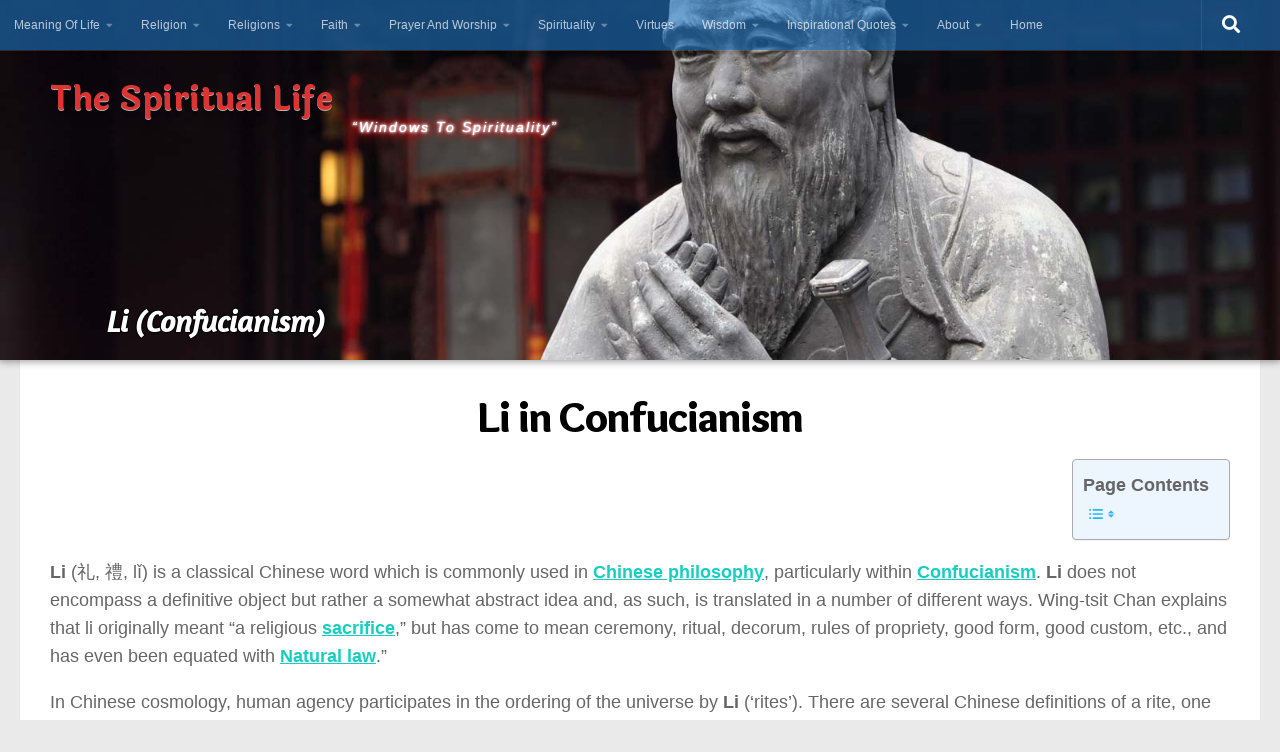

--- FILE ---
content_type: text/html; charset=UTF-8
request_url: https://slife.org/li-confucianism/
body_size: 34755
content:
<!DOCTYPE html>
<html class="no-js" lang="en-US">
<head>
  <meta charset="UTF-8">
  <meta name="viewport" content="width=device-width, initial-scale=1.0">
  <link rel="profile" href="https://gmpg.org/xfn/11" />
  <link rel="pingback" href="https://slife.org/xmlrpc.php">

          <style id="wfc-base-style" type="text/css">
             .wfc-reset-menu-item-first-letter .navbar .nav>li>a:first-letter {font-size: inherit;}.format-icon:before {color: #5A5A5A;}article .format-icon.tc-hide-icon:before, .safari article.format-video .format-icon.tc-hide-icon:before, .chrome article.format-video .format-icon.tc-hide-icon:before, .safari article.format-image .format-icon.tc-hide-icon:before, .chrome article.format-image .format-icon.tc-hide-icon:before, .safari article.format-gallery .format-icon.tc-hide-icon:before, .safari article.attachment .format-icon.tc-hide-icon:before, .chrome article.format-gallery .format-icon.tc-hide-icon:before, .chrome article.attachment .format-icon.tc-hide-icon:before {content: none!important;}h2#tc-comment-title.tc-hide-icon:before {content: none!important;}.archive .archive-header h1.format-icon.tc-hide-icon:before {content: none!important;}.tc-sidebar h3.widget-title.tc-hide-icon:before {content: none!important;}.footer-widgets h3.widget-title.tc-hide-icon:before {content: none!important;}.tc-hide-icon i, i.tc-hide-icon {display: none !important;}.carousel-control {font-family: "Helvetica Neue", Helvetica, Arial, sans-serif;}.social-block a {font-size: 18px;}footer#footer .colophon .social-block a {font-size: 16px;}.social-block.widget_social a {font-size: 14px;}
        </style>
        <link rel="stylesheet" id="tc-front-gfonts" href="//fonts.googleapis.com/css?family=Laila:700%7CVollkorn:600italic%7COverlock:900%7CCourgette:regular%7CAmaranth:italic&display=swap"><style id="wfc-style-fonts-site_title" type="text/css" data-origin="server">
/* Setting : Site title */ 
header#header .site-title a {
font-family : 'Laila'!important;
}

</style><style id="wfc-style-fonts-site_description" type="text/css" data-origin="server">
/* Setting : Site description */ 
#header p.site-description {
font-family : Trebuchet MS,Helvetica,sans-serif!important;
}

</style><style id="wfc-style-fonts-blockquote" type="text/css" data-origin="server">
/* Setting : Blockquotes */ 
main.content .entry blockquote p, .format-quote .post-format blockquote {
font-family : 'Vollkorn'!important;
}

</style><style id="wfc-style-fonts-post_hone" type="text/css" data-origin="server">
/* Setting : H1 headings */ 
main.content .entry h1 {
font-family : 'Overlock'!important;
}

</style><style id="wfc-style-fonts-post_htwo" type="text/css" data-origin="server">
/* Setting : H2 headings */ 
main.content .entry h2 {
font-family : 'Courgette'!important;
}

</style><style id="wfc-style-fonts-post_hthree" type="text/css" data-origin="server">
/* Setting : H3 headings */ 
main.content .entry h3 {
font-family : 'Courgette'!important;
}

</style><style id="wfc-style-fonts-post_hfour" type="text/css" data-origin="server">
/* Setting : H4 headings */ 
main.content .entry h4 {
font-family : 'Courgette'!important;
}

</style><style id="wfc-style-fonts-post_hfive" type="text/css" data-origin="server">
/* Setting : H5 headings */ 
main.content .entry h5 {
font-family : 'Courgette'!important;
}

</style><style id="wfc-style-fonts-post_hsix" type="text/css" data-origin="server">
/* Setting : H6 headings */ 
main.content .entry h6 {
font-family : 'Courgette'!important;
}

</style><style id="wfc-style-fonts-slider_title" type="text/css" data-origin="server">
/* Setting : Slider title */ 
.pc-section-slider .carousel-caption .hph-title {
font-family : 'Amaranth'!important;
}

</style><style id="wfc-style-fonts-sidebars_widget_title" type="text/css" data-origin="server">
/* Setting : Sidebar widget titles */ 
.sidebar-content .widget > h3.widget-title {
font-family : Tahoma,Geneva,sans-serif!important;
}

</style><style id="wfc-style-fonts-body" type="text/css" data-origin="server">
/* Setting : Default website font */ 
body {
font-family : Tahoma,Geneva,sans-serif!important;
}

</style><style id="jetpack-boost-critical-css">@media all{@font-face{font-family:dashicons;font-weight:400;font-style:normal}.dashicons{font-family:dashicons;display:inline-block;line-height:1;font-weight:400;font-style:normal;speak:never;text-decoration:inherit;text-transform:none;text-rendering:auto;-webkit-font-smoothing:antialiased;-moz-osx-font-smoothing:grayscale;width:20px;height:20px;font-size:20px;vertical-align:top;text-align:center}.dashicons-arrow-up-alt2:before{content:""}}@media all{.font-effect-shadow-soft{color:rgba(0,0,0,.6);text-shadow:2px 8px 6px rgba(0,0,0,.2),0-5px 35px rgba(255,255,255,.3)}#jp-relatedposts{display:none;padding-top:1em;margin:1em 0;position:relative;clear:both}.jp-relatedposts:after{content:"";display:block;clear:both}#jp-relatedposts h3.jp-relatedposts-headline{margin:0 0 1em 0;display:inline-block;float:left;font-size:9pt;font-weight:700;font-family:inherit}#jp-relatedposts h3.jp-relatedposts-headline em:before{content:"";display:block;width:100%;min-width:30px;border-top:1px solid #dcdcde;border-top:1px solid rgb(0 0 0/.2);margin-bottom:1em}#jp-relatedposts h3.jp-relatedposts-headline em{font-style:normal;font-weight:700}ul{box-sizing:border-box}.aligncenter{clear:both}.screen-reader-text{border:0;clip:rect(1px,1px,1px,1px);clip-path:inset(50%);height:1px;margin:-1px;overflow:hidden;padding:0;position:absolute;width:1px;word-wrap:normal!important}html :where(img[class*=wp-image-]){height:auto;max-width:100%}#to_top_scrollup{background-color:#000;-webkit-border-radius:5%;-moz-border-radius:5%;border-radius:5%;box-sizing:content-box;bottom:20px;color:#fff;display:none;font-size:32px;font-weight:400;height:32px;opacity:.5;padding:5px;position:fixed;right:20px;text-align:center;text-decoration:none;vertical-align:middle;width:32px;z-index:9999}.screen-reader-text{clip:rect(1px,1px,1px,1px);height:1px;overflow:hidden;position:absolute!important;width:1px;word-wrap:normal!important}#ez-toc-container{background:#f9f9f9;border:1px solid #aaa;border-radius:4px;-webkit-box-shadow:0 1px 1px rgba(0,0,0,.05);box-shadow:0 1px 1px rgba(0,0,0,.05);display:table;margin-bottom:1em;padding:10px 20px 10px 10px;position:relative;width:auto}#ez-toc-container.ez-toc-light-blue{background:#edf6ff}#ez-toc-container ul ul{margin-left:1.5em}#ez-toc-container li,#ez-toc-container ul{padding:0}#ez-toc-container li,#ez-toc-container ul,#ez-toc-container ul li{background:0 0;list-style:none;line-height:1.6;margin:0;overflow:hidden;z-index:1}#ez-toc-container .ez-toc-title{text-align:left;line-height:1.45;margin:0;padding:0}.ez-toc-title{display:inline;text-align:left;vertical-align:middle}.ez-toc-wrap-right{margin:0 0 1em auto!important}#ez-toc-container a{color:#444;box-shadow:none;text-decoration:none;text-shadow:none;display:inline-flex;align-items:stretch;flex-wrap:nowrap}#ez-toc-container input{position:absolute;left:-999em}#ez-toc-container input[type=checkbox]:checked+nav{opacity:0;max-height:0;border:none;display:none}#ez-toc-container label{position:relative;display:initial}div#ez-toc-container .ez-toc-title{display:initial}.eztoc-hide{display:none}.ez-toc-icon-toggle-span{display:flex;align-items:center;width:35px;height:30px;justify-content:center;direction:ltr}.pro-header-on .search-expand{background:0 0}.pro-header-on #page{margin-top:0}.pro-header-on #header .container-inner{margin:inherit;max-width:inherit}.pro-header-on #header .nav-wrap{padding:inherit}#ha-large-header{-webkit-box-shadow:0 1px 4px 1px rgba(0,0,0,.3);-moz-box-shadow:0 1px 4px 1px rgba(0,0,0,.3);box-shadow:0 1px 7px 1px rgba(0,0,0,.36);z-index:1;position:relative;background:#000}.pc-section-slider{position:relative;overflow:hidden;-webkit-transform-style:preserve-3d;-moz-transform-style:preserve-3d;transform-style:preserve-3d}@media only screen and (max-width:1024px){#ha-large-header .pc-section-slider{min-height:500px}}.pc-section-slider:not(.full-height){height:500px}.pc-section-slider .carousel-cell,.pc-section-slider .carousel-inner{width:100%;height:100%;overflow:hidden}.carousel-cell{width:100%}@media only screen and (min-width:720px){.search-expand{background:rgba(0,0,0,.5)!important}}.header-skin-dark .carousel-caption .hph-title,.header-skin-dark .carousel-caption a,.header-skin-dark .carousel-caption h3{color:#fff}.carousel-inner{opacity:0;position:relative}.carousel-caption-wrapper{height:100%;width:104%;z-index:2;overflow:hidden;-webkit-transform:translate(-2%,0);-ms-transform:translate(-2%,0);-o-transform:translate(-2%,0);transform:translate(-2%,0);top:0;left:0;position:absolute}.carousel-caption{height:auto;max-height:80%;width:80%;text-align:center;z-index:3;overflow:hidden;-webkit-transform:translate(-50%,-50%);-ms-transform:translate(-50%,-50%);-moz-transform:translate(-50%,-50%);-o-transform:translate(-50%,-50%);transform:translate(-50%,-50%);top:50%;left:50%;position:absolute}.pc-section-slider .carousel-caption>.hph-title{margin:0;line-height:1.1;font-weight:700;font-size:2.98598em}.pc-section-slider .hph-title.very-big{font-size:65px;line-height:1.4em;margin-bottom:.2em}.carousel-caption .hph-subtitle{margin-top:0;margin-bottom:.5em;font-size:30px}.pc-section-slider .carousel-caption a.hph-cta{text-transform:uppercase;font-weight:600;margin-bottom:1.25em}.btn{display:inline-block;font-weight:400;line-height:1.2;text-align:center;white-space:nowrap;vertical-align:middle;border:1px solid transparent;padding:.5rem 1rem;font-size:1rem;border-radius:.25rem}.btn-skin{color:#fff;background-color:#16cfc1}.btn,.btn-skin{border-top-right-radius:2px;border-top-left-radius:2px;border-bottom-right-radius:2px;border-bottom-left-radius:2px;border-bottom-left-radius:2px;border-top-left-radius:2px;border-bottom-right-radius:2px;border-top-right-radius:2px;font-family:Karla,sans-serif}@media only screen and (min-width:720px){.pro-header-on #header{padding-bottom:0;background:0 0;position:absolute;z-index:10000;width:100%}.pro-header-on #nav-topbar.desktop-sticky .nav ul{background-color:rgba(0,0,0,.85)}.pro-header-on #header #nav-topbar.nav-container{background:rgba(0,0,0,.7)}}@media only screen and (max-width:719px){.pro-header-on #header .nav-container.mobile-sticky{background:#000;background:rgba(0,0,0,.85)}.pro-header-on #header.one-mobile-menu{padding-bottom:0;background:0 0;position:absolute;z-index:10000;width:100%}}.lazy-load-on .carousel-cell img{opacity:0}.czr-css-loader{display:block;opacity:1;width:50px;height:50px;position:absolute;z-index:1000;-webkit-transform:translate3d(-50%,-50%,0);-ms-transform:translate3d(-50%,-50%,0);transform:translate3d(-50%,-50%,0);top:50%;left:50%}.czr-mr-loader>div{position:absolute;top:-4%;left:-4%;width:100%;height:100%;border-radius:100%;border:2px solid #fff}.clear{clear:both;visibility:hidden}a,article,blockquote,body,div,em,form,h1,h2,h3,header,html,i,iframe,img,label,li,nav,p,span,strong,ul{margin:0;padding:0;border:0;font:inherit;vertical-align:baseline}article,header,nav{display:block}ul{list-style:none}blockquote{quotes:none}blockquote:after,blockquote:before{content:"";content:none}html{-webkit-font-smoothing:antialiased}body{background:#eaeaea;font-size:1rem;line-height:1.5em;color:#666;font-weight:300}a{color:#16cfc1;text-decoration:none}article .entry a{text-decoration:underline}img{max-width:100%;height:auto}em{font-style:italic}strong{font-weight:600}.aligncenter{margin-left:auto;margin-right:auto}.clear{display:block;overflow:hidden;width:0;height:0}.group:after,.group:before{content:"";display:table}.group:after{clear:both}.group{zoom:1}.fas{width:1em;text-align:center}button,input,label{font-family:inherit}.entry blockquote:before,[role=search].search-form label:after{font-family:"Font Awesome 5 Free";text-rendering:auto}.themeform input,.themeform label{font-size:.875em}.search-form input[type=search],input[type=submit]{margin:0;-moz-box-sizing:border-box;-webkit-box-sizing:border-box;box-sizing:border-box;-webkit-border-radius:0;border-radius:0}.themeform input,input[type=submit]{-moz-appearance:none;-webkit-appearance:none}.themeform input[type=checkbox]{-moz-appearance:checkbox;-webkit-appearance:checkbox}.themeform label{font-weight:600;color:#444}.search-form input[type=search]{background:#fff;border:2px solid #ddd;color:#777;display:block;max-width:100%;padding:7px 8px}input[type=submit]{background:#16cfc1;color:#fff;padding:10px;font-weight:600;display:inline-block;border:none;-webkit-border-radius:3px;border-radius:3px}[role=search].search-form{display:-webkit-box;display:-ms-flexbox;display:flex}[role=search].search-form label{position:relative;-webkit-box-flex:1;-ms-flex:1;flex:1;margin-right:5px}[role=search].search-form label input{padding-left:26px;line-height:20px;width:100%}[role=search].search-form input[type=submit]{line-height:15px}[role=search].search-form label:after{color:#ccc;line-height:1.714em;font-size:.875em;content:"";position:absolute;left:10px;top:8px;font-weight:900;-moz-osx-font-smoothing:grayscale;-webkit-font-smoothing:antialiased;font-style:normal;font-variant:normal}.entry{font-size:1.125em;line-height:1.6em}.entry p{margin-bottom:1em}.entry blockquote:before{font-weight:900;-moz-osx-font-smoothing:grayscale;-webkit-font-smoothing:antialiased;font-variant:normal}.entry ul{margin:0 0 15px 30px}.entry li{margin:0}.entry ul ul{margin-bottom:0}.entry ul li{list-style:square}.entry blockquote{position:relative;color:#777;font-style:italic;margin:0 0 20px;padding-left:50px}.entry blockquote p{margin-bottom:.75em}.entry blockquote:before{content:"";color:#ccc;font-size:32px;font-style:normal;text-align:center;position:absolute;left:0;top:0}.entry .wp-caption{background:#f1f1f1}.entry img.size-large{max-width:100%;height:auto}.entry .wp-caption{max-width:100%;margin-bottom:14px;padding-top:5px;text-align:center}.entry .wp-caption img{margin:0;max-width:100%;height:auto}h1,h2,h3{color:#444;font-weight:600;-ms-word-wrap:break-word;word-wrap:break-word}.entry h1 span,.entry h2 span{color:#666}.entry h1,.entry h2,.entry h3{margin-bottom:14px;font-weight:400;line-height:1.3em}.entry h1{font-size:2.375em;letter-spacing:-1px}.entry h2{font-size:2.125em;letter-spacing:-.7px}.entry h3{font-size:1.75em;letter-spacing:-.5px}.screen-reader-text{position:absolute;width:1px;height:1px;padding:0;margin:-1px;overflow:hidden;clip:rect(0,0,0,0);border:0}.screen-reader-text.skip-link{background-color:#f1f1f1;box-shadow:0 0 2px 2px rgba(0,0,0,.6);color:#21759b;font-weight:700;height:auto;width:auto;left:5px;line-height:normal;padding:15px 23px 14px;text-decoration:none;top:5px}.content,.main,.main-inner{position:relative}#wrapper{height:100%}.container{padding:0 20px}.container-inner{max-width:1380px;width:100%;margin:0 auto}.main{background-color:#fff!important;width:100%}.main-inner{z-index:1;min-height:600px}.content{width:100%}.hu-pad{padding:30px 30px 20px}.container-inner>.main::after,.container-inner>.main::before{background-color:#f0f0f0;position:absolute;top:0;bottom:0;content:"";display:block;z-index:0}.site-description{font-style:italic}.nav li>a:after,.nav>li>a:after{font-weight:900;font-style:normal;font-family:"Font Awesome 5 Free";-moz-osx-font-smoothing:grayscale;-webkit-font-smoothing:antialiased;font-variant:normal}.nav-container{background:#888;z-index:99;position:relative}.ham__navbar-toggler-two{float:right;z-index:10001;margin:0;text-align:center}.nav-text{display:none;position:absolute;right:52px;font-size:1em;line-height:1.5em;padding:13px 20px}.nav li>a:after,.nav>li>a:after{display:inline-block;text-rendering:auto}.ham__navbar-toggler-two{display:none;height:50px;width:50px;position:relative;border:none;background:0 0;vertical-align:middle;border-radius:0;padding:0}.ham__navbar-toggler-two .ham__navbar-span-wrapper{padding:0 20px;height:12px;margin:19px 5px;position:relative;display:block}.ham__navbar-toggler-two .line{display:block;background:#fff;width:20px;height:1.5px;position:absolute;left:10px;-webkit-border-radius:5px;-webkit-background-clip:padding-box;-moz-border-radius:5px;-moz-background-clip:padding;border-radius:5px;background-clip:padding-box;backface-visibility:hidden}#footer .ham__navbar-toggler-two .line{background:#444}.ham__navbar-toggler-two .line.line-1{top:0}.ham__navbar-toggler-two .line.line-2{top:50%}.ham__navbar-toggler-two .line.line-3{top:100%}@media only screen and (min-width:720px){.nav,.nav>li{position:relative}.nav ul{background:#777}#header .nav-container .nav{display:block!important}.nav-wrap{height:auto!important}.nav{font-size:0}.nav li a{color:#ccc;display:block;line-height:1.25rem}.nav li>a:after{content:"";float:right;opacity:.5}.nav>li>a:after{content:"";float:none;margin-left:6px;font-size:.875em;line-height:1.2em}.nav li>a:only-child:after{content:"";margin:0}#footer nav .nav{display:block!important}#footer .nav li>a:after{content:""}#footer .nav>li>a:after{content:""}#footer .nav li>a:only-child:after{content:""}.nav>li{font-size:1rem;border-right:1px solid #999;display:inline-block}.nav>li>a{padding:15px 14px}.nav ul{display:none;position:absolute;left:0;top:50px;width:180px;padding:10px 0;z-index:2;-webkit-transform:translateZ(0);-webkit-box-shadow:0 2px 2px rgba(0,0,0,.15);box-shadow:0 2px 2px rgba(0,0,0,.15)}.nav ul li{font-size:.875rem;position:relative;display:block;padding:0}.nav ul li a{padding:10px 20px}.nav ul li:last-child{border-bottom:0!important}.nav ul ul{position:absolute;top:-10px;left:180px}}@media only screen and (max-width:719px){.nav,.nav-wrap{float:left;width:100%}.nav-wrap{position:relative}#footer .nav-container .nav,#header .nav-container .nav{display:none}.ham__navbar-toggler-two,.nav li a,.nav ul,.nav-text{display:block}.nav{font-weight:400}.nav-container{text-transform:none}.nav-wrap{overflow:hidden}.nav li a{line-height:1.6em;padding:8px 13px}.nav>li{font-size:.9375em}.nav ul a{padding-left:37px}.nav ul ul a{padding-left:65px}.nav ul ul ul a{padding-left:90px}.nav ul li{font-size:.85rem;font-weight:300}.nav ul li a{padding-top:6px;padding-bottom:6px}}#header,#header .container-inner{position:relative}#header{background:#454e5c;padding-bottom:60px}#header .hu-pad{padding-top:30px;padding-bottom:30px}.mobile-title-logo-in-header{display:none}.site-title{font-size:2.625em;font-weight:600;letter-spacing:-.5px;float:left;line-height:1.4285em;padding:10px 0}.site-title a{display:block;color:#fff;max-width:100%}.site-description{font-size:1em;color:#fff;color:rgba(255,255,255,.5);float:left;margin-left:20px;line-height:60px;padding:10px 0}#header-widgets{display:none}.toggle-search{color:#fff;font-size:18px;line-height:24px;padding:13px 20px;display:block;position:absolute;right:0;top:-50px;-webkit-box-shadow:-1px 0 0 rgba(255,255,255,.1);box-shadow:-1px 0 0 rgba(255,255,255,.1);background:0 0;border:none}.search-expand{display:none;background:#121d30;position:absolute;top:0;right:0;width:340px;-webkit-box-shadow:0 1px 0 rgba(255,255,255,.1);box-shadow:0 1px 0 rgba(255,255,255,.1)}.search-expand-inner{background:rgba(0,0,0,.15);padding:15px}#header #nav-mobile{background-color:#454e5c}#nav-topbar.nav-container{background:#121d30;-webkit-box-shadow:0 0 5px rgba(0,0,0,.2),0 1px 0 rgba(255,255,255,.15);box-shadow:0 0 5px rgba(0,0,0,.2),0 1px 0 rgba(255,255,255,.15)}.topbar-toggle-down{position:absolute;z-index:10;right:0;width:60px;height:50px;text-align:center;display:none}.topbar-toggle-down i.fa-angle-double-up{display:none}.topbar-toggle-down i{font-size:30px;color:#fff;padding:10px 0;opacity:.6}#nav-topbar .nav-text{color:#fff;color:rgba(255,255,255,.7)}.mobile-menu{display:none}.mobile-menu .mobile-search{-moz-box-sizing:border-box;-webkit-box-sizing:border-box;box-sizing:border-box;padding:6px 14px 15px}@media only screen and (min-width:720px){#nav-topbar .nav li a{color:#fff;color:rgba(255,255,255,.7)}#nav-topbar .nav>li{border-right:none}#nav-topbar .nav ul{background:url(https://slife.org/wp-content/themes/hueman-pro/assets/front/img/opacity-10.png) #121d30}#nav-topbar .nav ul li{box-shadow:0 1px 0 rgba(255,255,255,.06);-webkit-box-shadow:0 1px 0 rgba(255,255,255,.06)}#nav-topbar .nav ul li:last-child{box-shadow:none;-webkit-box-shadow:none}#nav-topbar.desktop-sticky{height:50px;overflow:hidden}.nav ul.sub-menu{display:none}.header-ads-desktop #header-widgets{float:right;display:block}}@media only screen and (max-width:719px){#header{z-index:9999}#nav-topbar .container{padding-left:0}.header-ads-mobile #header-widgets{float:none;display:block;text-align:center;padding-top:50px;position:relative}#header .logo-tagline-group{display:none}#header .nav-container .nav li a{color:#fff;color:rgba(255,255,255,.9);border-top:1px solid rgba(255,255,255,.06)}.mobile-menu{display:block}.desktop-menu{display:none}.header-mobile-sticky .mobile-sticky{position:fixed;width:100%}.header-mobile-sticky #header{min-height:50px}}@media only screen and (min-width:720px){.header-desktop-sticky.topbar-enabled #header{padding-top:50px}.header-desktop-sticky #nav-topbar.nav-container{position:fixed;z-index:999;top:0}.full-width #nav-topbar.nav-container{width:100%;top:0;left:0;right:0}}@media only screen and (max-width:719px){#header .mobile-title-logo-in-header{display:block;float:left;height:50px;line-height:50px;width:75vw;position:relative}#header .mobile-title-logo-in-header .site-title{height:100%;width:auto;z-index:3;overflow:hidden;left:13px;position:relative;max-width:72vw;line-height:inherit;padding:0}#header .mobile-title-logo-in-header .site-title a{font-size:.6em;text-align:left;white-space:nowrap;overflow:hidden;text-overflow:ellipsis;vertical-align:middle;display:inline-block;top:50%;-webkit-transform:translateY(-50%);-moz-transform:translateY(-50%);-o-transform:translateY(-50%);transform:translateY(-50%);position:absolute;color:#fff}}#page{padding-bottom:60px;margin-top:-60px}#page .container-inner{background:#fff;-webkit-box-shadow:0 1px 1px rgba(0,0,0,.1);box-shadow:0 1px 1px rgba(0,0,0,.1)}.content .post{position:relative}.single .post{margin-bottom:40px}.full-width.col-1c #wrapper{overflow-x:hidden}.content .post{overflow:visible}#cancel-comment-reply-link{color:#999;display:block;position:absolute;bottom:26px;right:20px;font-size:.75em}#footer a{color:#777}@media only screen and (min-width:720px){#nav-footer .nav{text-align:center}#nav-footer .nav li a{color:#33363b}#nav-footer .nav>li>a{padding:12px 18px}#nav-footer .nav>li{border-right:0}#nav-footer .nav>li:first-child{border-left:0}#nav-footer .nav ul{background:#f0f0f0;bottom:44px;top:auto;text-align:left;-webkit-box-shadow:0-2px 2px rgba(0,0,0,.05);box-shadow:0-2px 2px rgba(0,0,0,.05)}#nav-footer .nav ul li{border-bottom:1px solid #e4e4e4}#nav-footer .nav ul ul{position:absolute;top:auto;bottom:-10px}}@media only screen and (max-width:719px){#nav-footer .nav li a{color:#999;color:rgba(0,0,0,.8);border-top:1px solid #f2f2f2}}#wrapper,.container-inner{min-width:320px}@media only screen and (max-width:1200px){#header-widgets{display:none}}@media only screen and (min-width:480px) and (max-width:1200px){.container{padding:0 10px}}@media only screen and (max-width:719px){.site-description{display:none}.container{padding:0}.hu-pad{padding:20px 20px 10px}#header .hu-pad,.topbar-enabled #header{padding-top:0}#header,#header .hu-pad{padding-bottom:0}.entry{font-size:.9375em}.entry h1{font-size:1.875em;letter-spacing:-.7px}.entry h2{font-size:1.625em;letter-spacing:-.5px}.entry h3{letter-spacing:-.3px}.entry h3{font-size:1.5em}.site-title{padding:30px 0;width:100%;float:none;line-height:1.19em;font-size:2.2em}.site-title a{text-align:center}.toggle-search{right:auto;left:0;top:0;-webkit-box-shadow:1px 0 0 rgba(255,255,255,.1);box-shadow:1px 0 0 rgba(255,255,255,.1)}.search-expand{left:0;right:auto;top:50px;width:320px}#page{margin-top:0;padding-bottom:10px}}@media only screen and (max-width:479px){.content{width:100%;float:none;margin-right:0!important;margin-left:0!important}.main,.main-inner{background-image:none!important;padding:0!important}.container-inner>.main::after,.container-inner>.main::before{display:none}.hu-pad{padding:15px 15px 5px}.site-title{font-size:2em}}.fas{-moz-osx-font-smoothing:grayscale;-webkit-font-smoothing:antialiased;display:inline-block;font-style:normal;font-variant:normal;text-rendering:auto;line-height:1}.fa-angle-double-down:before{content:""}.fa-angle-double-up:before{content:""}.fa-search:before{content:""}.fas{font-family:"Font Awesome 5 Free"}@font-face{font-family:"Font Awesome 5 Free";font-style:normal;font-weight:400;font-display:block}@font-face{font-family:"Font Awesome 5 Free";font-style:normal;font-weight:900;font-display:block}.fas{font-weight:900}.sd-content ul{padding:0!important;margin:0!important;list-style:none!important}.sd-content ul li{display:inline-block}.sd-content ul li a.sd-button,.sd-social-icon .sd-content ul li a.sd-button{text-decoration:none!important;display:inline-block;font-size:13px;font-family:"Open Sans",sans-serif;font-weight:500;border-radius:4px;color:#2c3338!important;background:#fff;box-shadow:0 1px 2px rgb(0 0 0/.12),0 0 0 1px rgb(0 0 0/.12);text-shadow:none;line-height:23px;padding:4px 11px 3px 9px}.sd-content ul li a.sd-button>span{line-height:23px;margin-left:6px}.sd-social-icon .sd-content ul li a.sd-button>span{margin-left:0}.sd-content ul li a.sd-button:before{display:inline-block;-webkit-font-smoothing:antialiased;-moz-osx-font-smoothing:grayscale;font:normal 18px/1"social-logos";vertical-align:top;text-align:center}@media screen and (-webkit-min-device-pixel-ratio:0){.sd-content ul li a.sd-button:before{position:relative;top:2px}}.sd-content ul li{margin:0 8px 12px 0;padding:0}.sd-social-icon .sd-content ul li.share-linkedin a:before{content:""}.sd-social-icon .sd-content ul li.share-pocket a:before{content:""}.sd-social-icon .sd-content ul li.share-jetpack-whatsapp a:before{content:""}.sd-social-icon .sd-content ul li[class*=share-].share-jetpack-whatsapp a.sd-button{background:#43d854;color:#fff!important}.sharing-hidden .inner{position:absolute;z-index:2;border:1px solid #ccc;padding:10px;background:#fff;box-shadow:0 5px 20px rgb(0 0 0/.2);-webkit-border-radius:2px;-moz-border-radius:2px;border-radius:2px;margin-top:5px;max-width:400px}.sharing-hidden .inner ul{margin:0!important}.sharing-hidden .inner:after,.sharing-hidden .inner:before{position:absolute;z-index:1;top:-8px;left:20px;width:0;height:0;border-left:6px solid #fff0;border-right:6px solid #fff0;border-bottom:8px solid #ccc;content:"";display:block}.sharing-hidden .inner:after{z-index:2;top:-7px;border-left:6px solid #fff0;border-right:6px solid #fff0;border-bottom:8px solid #fff}.sharing-hidden ul{margin:0}.sd-social-icon .sd-content ul li[class*=share-] a{border-radius:50%;-webkit-border-radius:50%;border:0;box-shadow:none;padding:7px;position:relative;top:-2px;line-height:1;width:auto;height:auto;margin-bottom:0;max-width:32px}.sd-social-icon .sd-content ul li[class*=share-] a.sd-button>span{line-height:1}.sd-social-icon .sd-content ul li[class*=share-] a.sd-button:before{top:0}.sd-social-icon .sd-content ul li[class*=share-] a.sd-button{background:#e9e9e9;margin-top:2px;text-indent:0}.sd-social-icon .sd-content ul li[class*=share-].share-linkedin a.sd-button{background:#0077b5;color:#fff!important}.sd-social-icon .sd-content ul li[class*=share-].share-pocket a.sd-button{background:#ee4056;color:#fff!important}.sharing-screen-reader-text{clip:rect(1px,1px,1px,1px);position:absolute!important;height:1px;width:1px;overflow:hidden}.font-effect-shadow-soft{color:rgba(0,0,0,.6);text-shadow:2px 8px 6px rgba(0,0,0,.2),0-5px 35px rgba(255,255,255,.3)}#jp-relatedposts{display:none;padding-top:1em;margin:1em 0;position:relative;clear:both}.jp-relatedposts:after{content:"";display:block;clear:both}#jp-relatedposts h3.jp-relatedposts-headline{margin:0 0 1em 0;display:inline-block;float:left;font-size:9pt;font-weight:700;font-family:inherit}#jp-relatedposts h3.jp-relatedposts-headline em:before{content:"";display:block;width:100%;min-width:30px;border-top:1px solid #dcdcde;border-top:1px solid rgb(0 0 0/.2);margin-bottom:1em}#jp-relatedposts h3.jp-relatedposts-headline em{font-style:normal;font-weight:700}ul{box-sizing:border-box}.aligncenter{clear:both}.screen-reader-text{border:0;clip:rect(1px,1px,1px,1px);clip-path:inset(50%);height:1px;margin:-1px;overflow:hidden;padding:0;position:absolute;width:1px;word-wrap:normal!important}html :where(img[class*=wp-image-]){height:auto;max-width:100%}@font-face{font-family:dashicons;font-weight:400;font-style:normal}.dashicons{font-family:dashicons;display:inline-block;line-height:1;font-weight:400;font-style:normal;speak:never;text-decoration:inherit;text-transform:none;text-rendering:auto;-webkit-font-smoothing:antialiased;-moz-osx-font-smoothing:grayscale;width:20px;height:20px;font-size:20px;vertical-align:top;text-align:center}.dashicons-arrow-up-alt2:before{content:""}#to_top_scrollup{background-color:#000;-webkit-border-radius:5%;-moz-border-radius:5%;border-radius:5%;box-sizing:content-box;bottom:20px;color:#fff;display:none;font-size:32px;font-weight:400;height:32px;opacity:.5;padding:5px;position:fixed;right:20px;text-align:center;text-decoration:none;vertical-align:middle;width:32px;z-index:9999}.screen-reader-text{clip:rect(1px,1px,1px,1px);height:1px;overflow:hidden;position:absolute!important;width:1px;word-wrap:normal!important}#ez-toc-container{background:#f9f9f9;border:1px solid #aaa;border-radius:4px;-webkit-box-shadow:0 1px 1px rgba(0,0,0,.05);box-shadow:0 1px 1px rgba(0,0,0,.05);display:table;margin-bottom:1em;padding:10px 20px 10px 10px;position:relative;width:auto}#ez-toc-container.ez-toc-light-blue{background:#edf6ff}#ez-toc-container ul ul{margin-left:1.5em}#ez-toc-container li,#ez-toc-container ul{padding:0}#ez-toc-container li,#ez-toc-container ul,#ez-toc-container ul li{background:0 0;list-style:none;line-height:1.6;margin:0;overflow:hidden;z-index:1}#ez-toc-container .ez-toc-title{text-align:left;line-height:1.45;margin:0;padding:0}.ez-toc-title{display:inline;text-align:left;vertical-align:middle}.ez-toc-wrap-right{margin:0 0 1em auto!important}#ez-toc-container a{color:#444;box-shadow:none;text-decoration:none;text-shadow:none;display:inline-flex;align-items:stretch;flex-wrap:nowrap}#ez-toc-container input{position:absolute;left:-999em}#ez-toc-container input[type=checkbox]:checked+nav{opacity:0;max-height:0;border:none;display:none}#ez-toc-container label{position:relative;display:initial}div#ez-toc-container .ez-toc-title{display:initial}.eztoc-hide{display:none}.ez-toc-icon-toggle-span{display:flex;align-items:center;width:35px;height:30px;justify-content:center;direction:ltr}div#ez-toc-container .ez-toc-title{font-size:100%}div#ez-toc-container .ez-toc-title{font-weight:700}div#ez-toc-container ul li{font-size:90%}div#ez-toc-container ul li{font-weight:500}div#ez-toc-container nav ul ul li{font-size:90%}.ez-toc-container-direction{direction:ltr}.ez-toc-counter ul{direction:ltr;counter-reset:item}.ez-toc-counter nav ul li a::before{content:counter(item,numeric) ". ";margin-right:.2em;counter-increment:item;flex-grow:0;flex-shrink:0;float:left}.pro-header-on .search-expand{background:0 0}.pro-header-on #page{margin-top:0}.pro-header-on #header .container-inner{margin:inherit;max-width:inherit}.pro-header-on #header .nav-wrap{padding:inherit}#ha-large-header{-webkit-box-shadow:0 1px 4px 1px rgba(0,0,0,.3);-moz-box-shadow:0 1px 4px 1px rgba(0,0,0,.3);box-shadow:0 1px 7px 1px rgba(0,0,0,.36);z-index:1;position:relative;background:#000}.pc-section-slider{position:relative;overflow:hidden;-webkit-transform-style:preserve-3d;-moz-transform-style:preserve-3d;transform-style:preserve-3d}@media only screen and (max-width:1024px){#ha-large-header .pc-section-slider{min-height:500px}}.pc-section-slider:not(.full-height){height:500px}.pc-section-slider .carousel-cell,.pc-section-slider .carousel-inner{width:100%;height:100%;overflow:hidden}.carousel-cell{width:100%}@media only screen and (min-width:720px){.search-expand{background:rgba(0,0,0,.5)!important}}.header-skin-dark .carousel-caption .hph-title,.header-skin-dark .carousel-caption a,.header-skin-dark .carousel-caption h3{color:#fff}.carousel-inner{opacity:0;position:relative}.carousel-caption-wrapper{height:100%;width:104%;z-index:2;overflow:hidden;-webkit-transform:translate(-2%,0);-ms-transform:translate(-2%,0);-o-transform:translate(-2%,0);transform:translate(-2%,0);top:0;left:0;position:absolute}.carousel-caption{height:auto;max-height:80%;width:80%;text-align:center;z-index:3;overflow:hidden;-webkit-transform:translate(-50%,-50%);-ms-transform:translate(-50%,-50%);-moz-transform:translate(-50%,-50%);-o-transform:translate(-50%,-50%);transform:translate(-50%,-50%);top:50%;left:50%;position:absolute}.pc-section-slider .carousel-caption>.hph-title{margin:0;line-height:1.1;font-weight:700;font-size:2.98598em}.pc-section-slider .hph-title.very-big{font-size:65px;line-height:1.4em;margin-bottom:.2em}.carousel-caption .hph-subtitle{margin-top:0;margin-bottom:.5em;font-size:30px}.pc-section-slider .carousel-caption a.hph-cta{text-transform:uppercase;font-weight:600;margin-bottom:1.25em}.btn{display:inline-block;font-weight:400;line-height:1.2;text-align:center;white-space:nowrap;vertical-align:middle;border:1px solid transparent;padding:.5rem 1rem;font-size:1rem;border-radius:.25rem}.btn-skin{color:#fff;background-color:#16cfc1}.btn,.btn-skin{border-top-right-radius:2px;border-top-left-radius:2px;border-bottom-right-radius:2px;border-bottom-left-radius:2px;border-bottom-left-radius:2px;border-top-left-radius:2px;border-bottom-right-radius:2px;border-top-right-radius:2px;font-family:Karla,sans-serif}@media only screen and (min-width:720px){.pro-header-on #header{padding-bottom:0;background:0 0;position:absolute;z-index:10000;width:100%}.pro-header-on #nav-topbar.desktop-sticky .nav ul{background-color:rgba(0,0,0,.85)}.pro-header-on #header #nav-topbar.nav-container{background:rgba(0,0,0,.7)}}@media only screen and (max-width:719px){.pro-header-on #header .nav-container.mobile-sticky{background:#000;background:rgba(0,0,0,.85)}.pro-header-on #header.one-mobile-menu{padding-bottom:0;background:0 0;position:absolute;z-index:10000;width:100%}}.lazy-load-on .carousel-cell img{opacity:0}.czr-css-loader{display:block;opacity:1;width:50px;height:50px;position:absolute;z-index:1000;-webkit-transform:translate3d(-50%,-50%,0);-ms-transform:translate3d(-50%,-50%,0);transform:translate3d(-50%,-50%,0);top:50%;left:50%}.czr-mr-loader>div{position:absolute;top:-4%;left:-4%;width:100%;height:100%;border-radius:100%;border:2px solid #fff}.clear{clear:both;visibility:hidden}a,article,blockquote,body,div,em,form,h1,h2,h3,header,html,i,iframe,img,label,li,nav,p,span,strong,ul{margin:0;padding:0;border:0;font:inherit;vertical-align:baseline}article,header,nav{display:block}ul{list-style:none}blockquote{quotes:none}blockquote:after,blockquote:before{content:"";content:none}html{-webkit-font-smoothing:antialiased}body{background:#eaeaea;font-size:1rem;line-height:1.5em;color:#666;font-weight:300}a{color:#16cfc1;text-decoration:none}article .entry a{text-decoration:underline}img{max-width:100%;height:auto}em{font-style:italic}strong{font-weight:600}.aligncenter{margin-left:auto;margin-right:auto}.clear{display:block;overflow:hidden;width:0;height:0}.group:after,.group:before{content:"";display:table}.group:after{clear:both}.group{zoom:1}.fas{width:1em;text-align:center}button,input,label{font-family:inherit}.entry blockquote:before,[role=search].search-form label:after{font-family:"Font Awesome 5 Free";text-rendering:auto}.themeform input,.themeform label{font-size:.875em}.search-form input[type=search],input[type=submit]{margin:0;-moz-box-sizing:border-box;-webkit-box-sizing:border-box;box-sizing:border-box;-webkit-border-radius:0;border-radius:0}.themeform input,input[type=submit]{-moz-appearance:none;-webkit-appearance:none}.themeform input[type=checkbox]{-moz-appearance:checkbox;-webkit-appearance:checkbox}.themeform label{font-weight:600;color:#444}.search-form input[type=search]{background:#fff;border:2px solid #ddd;color:#777;display:block;max-width:100%;padding:7px 8px}input[type=submit]{background:#16cfc1;color:#fff;padding:10px;font-weight:600;display:inline-block;border:none;-webkit-border-radius:3px;border-radius:3px}[role=search].search-form{display:-webkit-box;display:-ms-flexbox;display:flex}[role=search].search-form label{position:relative;-webkit-box-flex:1;-ms-flex:1;flex:1;margin-right:5px}[role=search].search-form label input{padding-left:26px;line-height:20px;width:100%}[role=search].search-form input[type=submit]{line-height:15px}[role=search].search-form label:after{color:#ccc;line-height:1.714em;font-size:.875em;content:"";position:absolute;left:10px;top:8px;font-weight:900;-moz-osx-font-smoothing:grayscale;-webkit-font-smoothing:antialiased;font-style:normal;font-variant:normal}.entry{font-size:1.125em;line-height:1.6em}.entry p{margin-bottom:1em}.entry blockquote:before{font-weight:900;-moz-osx-font-smoothing:grayscale;-webkit-font-smoothing:antialiased;font-variant:normal}.entry ul{margin:0 0 15px 30px}.entry li{margin:0}.entry ul ul{margin-bottom:0}.entry ul li{list-style:square}.entry blockquote{position:relative;color:#777;font-style:italic;margin:0 0 20px;padding-left:50px}.entry blockquote p{margin-bottom:.75em}.entry blockquote:before{content:"";color:#ccc;font-size:32px;font-style:normal;text-align:center;position:absolute;left:0;top:0}.entry .wp-caption{background:#f1f1f1}.entry img.size-large{max-width:100%;height:auto}.entry .wp-caption{max-width:100%;margin-bottom:14px;padding-top:5px;text-align:center}.entry .wp-caption img{margin:0;max-width:100%;height:auto}h1,h2,h3{color:#444;font-weight:600;-ms-word-wrap:break-word;word-wrap:break-word}.entry h1 span,.entry h2 span{color:#666}.entry h1,.entry h2,.entry h3{margin-bottom:14px;font-weight:400;line-height:1.3em}.entry h1{font-size:2.375em;letter-spacing:-1px}.entry h2{font-size:2.125em;letter-spacing:-.7px}.entry h3{font-size:1.75em;letter-spacing:-.5px}.screen-reader-text{position:absolute;width:1px;height:1px;padding:0;margin:-1px;overflow:hidden;clip:rect(0,0,0,0);border:0}.screen-reader-text.skip-link{background-color:#f1f1f1;box-shadow:0 0 2px 2px rgba(0,0,0,.6);color:#21759b;font-weight:700;height:auto;width:auto;left:5px;line-height:normal;padding:15px 23px 14px;text-decoration:none;top:5px}.content,.main,.main-inner{position:relative}#wrapper{height:100%}.container{padding:0 20px}.container-inner{max-width:1380px;width:100%;margin:0 auto}.main{background-color:#fff!important;width:100%}.main-inner{z-index:1;min-height:600px}.content{width:100%}.hu-pad{padding:30px 30px 20px}.container-inner>.main::after,.container-inner>.main::before{background-color:#f0f0f0;position:absolute;top:0;bottom:0;content:"";display:block;z-index:0}.site-description{font-style:italic}.nav li>a:after,.nav>li>a:after{font-weight:900;font-style:normal;font-family:"Font Awesome 5 Free";-moz-osx-font-smoothing:grayscale;-webkit-font-smoothing:antialiased;font-variant:normal}.nav-container{background:#888;z-index:99;position:relative}.ham__navbar-toggler-two{float:right;z-index:10001;margin:0;text-align:center}.nav-text{display:none;position:absolute;right:52px;font-size:1em;line-height:1.5em;padding:13px 20px}.nav li>a:after,.nav>li>a:after{display:inline-block;text-rendering:auto}.ham__navbar-toggler-two{display:none;height:50px;width:50px;position:relative;border:none;background:0 0;vertical-align:middle;border-radius:0;padding:0}.ham__navbar-toggler-two .ham__navbar-span-wrapper{padding:0 20px;height:12px;margin:19px 5px;position:relative;display:block}.ham__navbar-toggler-two .line{display:block;background:#fff;width:20px;height:1.5px;position:absolute;left:10px;-webkit-border-radius:5px;-webkit-background-clip:padding-box;-moz-border-radius:5px;-moz-background-clip:padding;border-radius:5px;background-clip:padding-box;backface-visibility:hidden}#footer .ham__navbar-toggler-two .line{background:#444}.ham__navbar-toggler-two .line.line-1{top:0}.ham__navbar-toggler-two .line.line-2{top:50%}.ham__navbar-toggler-two .line.line-3{top:100%}@media only screen and (min-width:720px){.nav,.nav>li{position:relative}.nav ul{background:#777}#header .nav-container .nav{display:block!important}.nav-wrap{height:auto!important}.nav{font-size:0}.nav li a{color:#ccc;display:block;line-height:1.25rem}.nav li>a:after{content:"";float:right;opacity:.5}.nav>li>a:after{content:"";float:none;margin-left:6px;font-size:.875em;line-height:1.2em}.nav li>a:only-child:after{content:"";margin:0}#footer nav .nav{display:block!important}#footer .nav li>a:after{content:""}#footer .nav>li>a:after{content:""}#footer .nav li>a:only-child:after{content:""}.nav>li{font-size:1rem;border-right:1px solid #999;display:inline-block}.nav>li>a{padding:15px 14px}.nav ul{display:none;position:absolute;left:0;top:50px;width:180px;padding:10px 0;z-index:2;-webkit-transform:translateZ(0);-webkit-box-shadow:0 2px 2px rgba(0,0,0,.15);box-shadow:0 2px 2px rgba(0,0,0,.15)}.nav ul li{font-size:.875rem;position:relative;display:block;padding:0}.nav ul li a{padding:10px 20px}.nav ul li:last-child{border-bottom:0!important}.nav ul ul{position:absolute;top:-10px;left:180px}}@media only screen and (max-width:719px){.nav,.nav-wrap{float:left;width:100%}.nav-wrap{position:relative}#footer .nav-container .nav,#header .nav-container .nav{display:none}.ham__navbar-toggler-two,.nav li a,.nav ul,.nav-text{display:block}.nav{font-weight:400}.nav-container{text-transform:none}.nav-wrap{overflow:hidden}.nav li a{line-height:1.6em;padding:8px 13px}.nav>li{font-size:.9375em}.nav ul a{padding-left:37px}.nav ul ul a{padding-left:65px}.nav ul ul ul a{padding-left:90px}.nav ul li{font-size:.85rem;font-weight:300}.nav ul li a{padding-top:6px;padding-bottom:6px}}#header,#header .container-inner{position:relative}#header{background:#454e5c;padding-bottom:60px}#header .hu-pad{padding-top:30px;padding-bottom:30px}.mobile-title-logo-in-header{display:none}.site-title{font-size:2.625em;font-weight:600;letter-spacing:-.5px;float:left;line-height:1.4285em;padding:10px 0}.site-title a{display:block;color:#fff;max-width:100%}.site-description{font-size:1em;color:#fff;color:rgba(255,255,255,.5);float:left;margin-left:20px;line-height:60px;padding:10px 0}#header-widgets{display:none}.toggle-search{color:#fff;font-size:18px;line-height:24px;padding:13px 20px;display:block;position:absolute;right:0;top:-50px;-webkit-box-shadow:-1px 0 0 rgba(255,255,255,.1);box-shadow:-1px 0 0 rgba(255,255,255,.1);background:0 0;border:none}.search-expand{display:none;background:#121d30;position:absolute;top:0;right:0;width:340px;-webkit-box-shadow:0 1px 0 rgba(255,255,255,.1);box-shadow:0 1px 0 rgba(255,255,255,.1)}.search-expand-inner{background:rgba(0,0,0,.15);padding:15px}#header #nav-mobile{background-color:#454e5c}#nav-topbar.nav-container{background:#121d30;-webkit-box-shadow:0 0 5px rgba(0,0,0,.2),0 1px 0 rgba(255,255,255,.15);box-shadow:0 0 5px rgba(0,0,0,.2),0 1px 0 rgba(255,255,255,.15)}.topbar-toggle-down{position:absolute;z-index:10;right:0;width:60px;height:50px;text-align:center;display:none}.topbar-toggle-down i.fa-angle-double-up{display:none}.topbar-toggle-down i{font-size:30px;color:#fff;padding:10px 0;opacity:.6}#nav-topbar .nav-text{color:#fff;color:rgba(255,255,255,.7)}.mobile-menu{display:none}.mobile-menu .mobile-search{-moz-box-sizing:border-box;-webkit-box-sizing:border-box;box-sizing:border-box;padding:6px 14px 15px}@media only screen and (min-width:720px){#nav-topbar .nav li a{color:#fff;color:rgba(255,255,255,.7)}#nav-topbar .nav>li{border-right:none}#nav-topbar .nav ul{background:url(https://slife.org/wp-content/themes/hueman-pro/assets/front/img/opacity-10.png) #121d30}#nav-topbar .nav ul li{box-shadow:0 1px 0 rgba(255,255,255,.06);-webkit-box-shadow:0 1px 0 rgba(255,255,255,.06)}#nav-topbar .nav ul li:last-child{box-shadow:none;-webkit-box-shadow:none}#nav-topbar.desktop-sticky{height:50px;overflow:hidden}.nav ul.sub-menu{display:none}.header-ads-desktop #header-widgets{float:right;display:block}}@media only screen and (max-width:719px){#header{z-index:9999}#nav-topbar .container{padding-left:0}.header-ads-mobile #header-widgets{float:none;display:block;text-align:center;padding-top:50px;position:relative}#header .logo-tagline-group{display:none}#header .nav-container .nav li a{color:#fff;color:rgba(255,255,255,.9);border-top:1px solid rgba(255,255,255,.06)}.mobile-menu{display:block}.desktop-menu{display:none}.header-mobile-sticky .mobile-sticky{position:fixed;width:100%}.header-mobile-sticky #header{min-height:50px}}@media only screen and (min-width:720px){.header-desktop-sticky.topbar-enabled #header{padding-top:50px}.header-desktop-sticky #nav-topbar.nav-container{position:fixed;z-index:999;top:0}.full-width #nav-topbar.nav-container{width:100%;top:0;left:0;right:0}}@media only screen and (max-width:719px){#header .mobile-title-logo-in-header{display:block;float:left;height:50px;line-height:50px;width:75vw;position:relative}#header .mobile-title-logo-in-header .site-title{height:100%;width:auto;z-index:3;overflow:hidden;left:13px;position:relative;max-width:72vw;line-height:inherit;padding:0}#header .mobile-title-logo-in-header .site-title a{font-size:.6em;text-align:left;white-space:nowrap;overflow:hidden;text-overflow:ellipsis;vertical-align:middle;display:inline-block;top:50%;-webkit-transform:translateY(-50%);-moz-transform:translateY(-50%);-o-transform:translateY(-50%);transform:translateY(-50%);position:absolute;color:#fff}}#page{padding-bottom:60px;margin-top:-60px}#page .container-inner{background:#fff;-webkit-box-shadow:0 1px 1px rgba(0,0,0,.1);box-shadow:0 1px 1px rgba(0,0,0,.1)}.content .post{position:relative}.single .post{margin-bottom:40px}.full-width.col-1c #wrapper{overflow-x:hidden}.content .post{overflow:visible}#cancel-comment-reply-link{color:#999;display:block;position:absolute;bottom:26px;right:20px;font-size:.75em}#footer a{color:#777}@media only screen and (min-width:720px){#nav-footer .nav{text-align:center}#nav-footer .nav li a{color:#33363b}#nav-footer .nav>li>a{padding:12px 18px}#nav-footer .nav>li{border-right:0}#nav-footer .nav>li:first-child{border-left:0}#nav-footer .nav ul{background:#f0f0f0;bottom:44px;top:auto;text-align:left;-webkit-box-shadow:0-2px 2px rgba(0,0,0,.05);box-shadow:0-2px 2px rgba(0,0,0,.05)}#nav-footer .nav ul li{border-bottom:1px solid #e4e4e4}#nav-footer .nav ul ul{position:absolute;top:auto;bottom:-10px}}@media only screen and (max-width:719px){#nav-footer .nav li a{color:#999;color:rgba(0,0,0,.8);border-top:1px solid #f2f2f2}}#wrapper,.container-inner{min-width:320px}@media only screen and (max-width:1200px){#header-widgets{display:none}}@media only screen and (min-width:480px) and (max-width:1200px){.container{padding:0 10px}}@media only screen and (max-width:719px){.site-description{display:none}.container{padding:0}.hu-pad{padding:20px 20px 10px}#header .hu-pad,.topbar-enabled #header{padding-top:0}#header,#header .hu-pad{padding-bottom:0}.entry{font-size:.9375em}.entry h1{font-size:1.875em;letter-spacing:-.7px}.entry h2{font-size:1.625em;letter-spacing:-.5px}.entry h3{letter-spacing:-.3px}.entry h3{font-size:1.5em}.site-title{padding:30px 0;width:100%;float:none;line-height:1.19em;font-size:2.2em}.site-title a{text-align:center}.toggle-search{right:auto;left:0;top:0;-webkit-box-shadow:1px 0 0 rgba(255,255,255,.1);box-shadow:1px 0 0 rgba(255,255,255,.1)}.search-expand{left:0;right:auto;top:50px;width:320px}#page{margin-top:0;padding-bottom:10px}}@media only screen and (max-width:479px){.content{width:100%;float:none;margin-right:0!important;margin-left:0!important}.main,.main-inner{background-image:none!important;padding:0!important}.container-inner>.main::after,.container-inner>.main::before{display:none}.hu-pad{padding:15px 15px 5px}.site-title{font-size:2em}}body{font-family:Verdana,sans-serif;font-size:.75rem}@media only screen and (min-width:720px){.nav>li{font-size:.75rem}}#nav-topbar.nav-container,.search-expand{background-color:rgb(30 115 190/.61)!important}@media only screen and (min-width:720px){#nav-topbar .nav ul{background-color:rgb(30 115 190/.61)!important}}#header{background-color:#fdd}#header #nav-mobile{background-color:#2ccaf9!important}img{-webkit-border-radius:14px;border-radius:14px}.container-inner>.main::after,.container-inner>.main::before{background-color:#e3f7f1}#ha-large-header .pc-section-slider{height:50vh!important}#ha-large-header .carousel-caption{top:90%}#ha-large-header .pc-section-slider{background-color:#fff}.fas{-moz-osx-font-smoothing:grayscale;-webkit-font-smoothing:antialiased;display:inline-block;font-style:normal;font-variant:normal;text-rendering:auto;line-height:1}.fa-angle-double-down:before{content:""}.fa-angle-double-up:before{content:""}.fa-search:before{content:""}.fas{font-family:"Font Awesome 5 Free"}@font-face{font-family:"Font Awesome 5 Free";font-style:normal;font-weight:400;font-display:block}@font-face{font-family:"Font Awesome 5 Free";font-style:normal;font-weight:900;font-display:block}.fas{font-weight:900}.sd-content ul{padding:0!important;margin:0!important;list-style:none!important}.sd-content ul li{display:inline-block}.sd-content ul li a.sd-button,.sd-social-icon .sd-content ul li a.sd-button{text-decoration:none!important;display:inline-block;font-size:13px;font-family:"Open Sans",sans-serif;font-weight:500;border-radius:4px;color:#2c3338!important;background:#fff;box-shadow:0 1px 2px rgb(0 0 0/.12),0 0 0 1px rgb(0 0 0/.12);text-shadow:none;line-height:23px;padding:4px 11px 3px 9px}.sd-content ul li a.sd-button>span{line-height:23px;margin-left:6px}.sd-social-icon .sd-content ul li a.sd-button>span{margin-left:0}.sd-content ul li a.sd-button:before{display:inline-block;-webkit-font-smoothing:antialiased;-moz-osx-font-smoothing:grayscale;font:normal 18px/1"social-logos";vertical-align:top;text-align:center}@media screen and (-webkit-min-device-pixel-ratio:0){.sd-content ul li a.sd-button:before{position:relative;top:2px}}.sd-content ul li{margin:0 8px 12px 0;padding:0}.sd-social-icon .sd-content ul li.share-linkedin a:before{content:""}.sd-social-icon .sd-content ul li.share-pocket a:before{content:""}.sd-social-icon .sd-content ul li.share-jetpack-whatsapp a:before{content:""}.sd-social-icon .sd-content ul li[class*=share-].share-jetpack-whatsapp a.sd-button{background:#43d854;color:#fff!important}.sharing-hidden .inner{position:absolute;z-index:2;border:1px solid #ccc;padding:10px;background:#fff;box-shadow:0 5px 20px rgb(0 0 0/.2);-webkit-border-radius:2px;-moz-border-radius:2px;border-radius:2px;margin-top:5px;max-width:400px}.sharing-hidden .inner ul{margin:0!important}.sharing-hidden .inner:after,.sharing-hidden .inner:before{position:absolute;z-index:1;top:-8px;left:20px;width:0;height:0;border-left:6px solid #fff0;border-right:6px solid #fff0;border-bottom:8px solid #ccc;content:"";display:block}.sharing-hidden .inner:after{z-index:2;top:-7px;border-left:6px solid #fff0;border-right:6px solid #fff0;border-bottom:8px solid #fff}.sharing-hidden ul{margin:0}.sd-social-icon .sd-content ul li[class*=share-] a{border-radius:50%;-webkit-border-radius:50%;border:0;box-shadow:none;padding:7px;position:relative;top:-2px;line-height:1;width:auto;height:auto;margin-bottom:0;max-width:32px}.sd-social-icon .sd-content ul li[class*=share-] a.sd-button>span{line-height:1}.sd-social-icon .sd-content ul li[class*=share-] a.sd-button:before{top:0}.sd-social-icon .sd-content ul li[class*=share-] a.sd-button{background:#e9e9e9;margin-top:2px;text-indent:0}.sd-social-icon .sd-content ul li[class*=share-].share-linkedin a.sd-button{background:#0077b5;color:#fff!important}.sd-social-icon .sd-content ul li[class*=share-].share-pocket a.sd-button{background:#ee4056;color:#fff!important}.sharing-screen-reader-text{clip:rect(1px,1px,1px,1px);position:absolute!important;height:1px;width:1px;overflow:hidden}}</style><meta name='robots' content='index, follow, max-image-preview:large, max-snippet:-1, max-video-preview:-1' />

<!-- Google tag (gtag.js) consent mode dataLayer added by Site Kit -->

<!-- End Google tag (gtag.js) consent mode dataLayer added by Site Kit -->

	<!-- This site is optimized with the Yoast SEO plugin v26.8 - https://yoast.com/product/yoast-seo-wordpress/ -->
	<title>Li In Confucianism</title>
	<meta name="description" content="Li (礼, 禮, lǐ) is a classical Chinese word which is commonly used in Chinese philosophy, particularly within Confucianism." />
	<link rel="canonical" href="https://slife.org/li-confucianism/" />
	<meta property="og:locale" content="en_US" />
	<meta property="og:type" content="article" />
	<meta property="og:title" content="Li In Confucianism" />
	<meta property="og:description" content="Li (礼, 禮, lǐ) is a classical Chinese word which is commonly used in Chinese philosophy, particularly within Confucianism." />
	<meta property="og:url" content="https://slife.org/li-confucianism/" />
	<meta property="og:site_name" content="The Spiritual Life" />
	<meta property="article:publisher" content="https://www.facebook.com/The-Spiritual-Life-110994517905769" />
	<meta property="article:published_time" content="2019-01-24T21:35:51+00:00" />
	<meta property="article:modified_time" content="2022-08-10T06:33:10+00:00" />
	<meta property="og:image" content="https://slife.org/wp-content/uploads/Confucius-Shanghai-China.jpg" />
	<meta property="og:image:width" content="1600" />
	<meta property="og:image:height" content="1067" />
	<meta property="og:image:type" content="image/jpeg" />
	<meta name="author" content="slife" />
	<meta name="twitter:card" content="summary_large_image" />
	<meta name="twitter:image" content="https://slife.org/wp-content/uploads/Confucius-Shanghai-China.jpg" />
	<meta name="twitter:creator" content="@SpiritualLife7" />
	<meta name="twitter:site" content="@SpiritualLife7" />
	<meta name="twitter:label1" content="Written by" />
	<meta name="twitter:data1" content="slife" />
	<meta name="twitter:label2" content="Est. reading time" />
	<meta name="twitter:data2" content="4 minutes" />
	<script data-jetpack-boost="ignore" type="application/ld+json" class="yoast-schema-graph">{"@context":"https://schema.org","@graph":[{"@type":"Article","@id":"https://slife.org/li-confucianism/#article","isPartOf":{"@id":"https://slife.org/li-confucianism/"},"author":{"name":"slife","@id":"https://slife.org/#/schema/person/166a774bd16ace95634ff4146d76b43b"},"headline":"Li (Confucianism)","datePublished":"2019-01-24T21:35:51+00:00","dateModified":"2022-08-10T06:33:10+00:00","mainEntityOfPage":{"@id":"https://slife.org/li-confucianism/"},"wordCount":815,"commentCount":0,"publisher":{"@id":"https://slife.org/#organization"},"image":{"@id":"https://slife.org/li-confucianism/#primaryimage"},"thumbnailUrl":"https://slife.org/wp-content/uploads/Confucius-Shanghai-China.jpg","keywords":["a religious sacrifice","Approaches to Li","Chinese cosmology","Chinese philosophy","Confucianism","Confucians","confucius","li","Li in Government","philosophy","礼","禮"],"articleSection":["Confucianism","Philosophy"],"inLanguage":"en-US","potentialAction":[{"@type":"CommentAction","name":"Comment","target":["https://slife.org/li-confucianism/#respond"]}]},{"@type":"WebPage","@id":"https://slife.org/li-confucianism/","url":"https://slife.org/li-confucianism/","name":"Li In Confucianism","isPartOf":{"@id":"https://slife.org/#website"},"primaryImageOfPage":{"@id":"https://slife.org/li-confucianism/#primaryimage"},"image":{"@id":"https://slife.org/li-confucianism/#primaryimage"},"thumbnailUrl":"https://slife.org/wp-content/uploads/Confucius-Shanghai-China.jpg","datePublished":"2019-01-24T21:35:51+00:00","dateModified":"2022-08-10T06:33:10+00:00","description":"Li (礼, 禮, lǐ) is a classical Chinese word which is commonly used in Chinese philosophy, particularly within Confucianism.","breadcrumb":{"@id":"https://slife.org/li-confucianism/#breadcrumb"},"inLanguage":"en-US","potentialAction":[{"@type":"ReadAction","target":["https://slife.org/li-confucianism/"]}]},{"@type":"ImageObject","inLanguage":"en-US","@id":"https://slife.org/li-confucianism/#primaryimage","url":"https://slife.org/wp-content/uploads/Confucius-Shanghai-China.jpg","contentUrl":"https://slife.org/wp-content/uploads/Confucius-Shanghai-China.jpg","width":1600,"height":1067,"caption":"Confucius"},{"@type":"BreadcrumbList","@id":"https://slife.org/li-confucianism/#breadcrumb","itemListElement":[{"@type":"ListItem","position":1,"name":"Home","item":"https://slife.org/"},{"@type":"ListItem","position":2,"name":"Li (Confucianism)"}]},{"@type":"WebSite","@id":"https://slife.org/#website","url":"https://slife.org/","name":"The Spiritual Life","description":"“Windows To Spirituality”","publisher":{"@id":"https://slife.org/#organization"},"potentialAction":[{"@type":"SearchAction","target":{"@type":"EntryPoint","urlTemplate":"https://slife.org/?s={search_term_string}"},"query-input":{"@type":"PropertyValueSpecification","valueRequired":true,"valueName":"search_term_string"}}],"inLanguage":"en-US"},{"@type":"Organization","@id":"https://slife.org/#organization","name":"The Spiritual Life","url":"https://slife.org/","logo":{"@type":"ImageObject","inLanguage":"en-US","@id":"https://slife.org/#/schema/logo/image/","url":"https://slife.org/wp-content/uploads/dance-3999927-1-scaled.jpg","contentUrl":"https://slife.org/wp-content/uploads/dance-3999927-1-scaled.jpg","width":2560,"height":936,"caption":"The Spiritual Life"},"image":{"@id":"https://slife.org/#/schema/logo/image/"},"sameAs":["https://www.facebook.com/The-Spiritual-Life-110994517905769","https://x.com/SpiritualLife7","https://www.youtube.com/channel/UCJ3UnHEeTytxkrOfUFdQ1Pg"]},{"@type":"Person","@id":"https://slife.org/#/schema/person/166a774bd16ace95634ff4146d76b43b","name":"slife","image":{"@type":"ImageObject","inLanguage":"en-US","@id":"https://slife.org/#/schema/person/image/","url":"https://secure.gravatar.com/avatar/40ab307819029afc331facf663949c6726df0aa98502f969f49da429c7746304?s=96&d=mm&r=g","contentUrl":"https://secure.gravatar.com/avatar/40ab307819029afc331facf663949c6726df0aa98502f969f49da429c7746304?s=96&d=mm&r=g","caption":"slife"},"url":"https://slife.org/author/slife/"}]}</script>
	<!-- / Yoast SEO plugin. -->


<link rel='dns-prefetch' href='//www.googletagmanager.com' />
<link rel='dns-prefetch' href='//stats.wp.com' />
<link rel='dns-prefetch' href='//v0.wordpress.com' />
<link rel='dns-prefetch' href='//jetpack.wordpress.com' />
<link rel='dns-prefetch' href='//s0.wp.com' />
<link rel='dns-prefetch' href='//public-api.wordpress.com' />
<link rel='dns-prefetch' href='//0.gravatar.com' />
<link rel='dns-prefetch' href='//1.gravatar.com' />
<link rel='dns-prefetch' href='//2.gravatar.com' />
<link rel='dns-prefetch' href='//pagead2.googlesyndication.com' />
<link rel='preconnect' href='//c0.wp.com' />
<link rel="alternate" type="application/rss+xml" title="The Spiritual Life &raquo; Feed" href="https://slife.org/feed/" />
<link rel="alternate" type="application/rss+xml" title="The Spiritual Life &raquo; Comments Feed" href="https://slife.org/comments/feed/" />
<link rel="alternate" type="application/rss+xml" title="The Spiritual Life &raquo; Li (Confucianism) Comments Feed" href="https://slife.org/li-confucianism/feed/" />
<link rel="alternate" title="oEmbed (JSON)" type="application/json+oembed" href="https://slife.org/wp-json/oembed/1.0/embed?url=https%3A%2F%2Fslife.org%2Fli-confucianism%2F" />
<link rel="alternate" title="oEmbed (XML)" type="text/xml+oembed" href="https://slife.org/wp-json/oembed/1.0/embed?url=https%3A%2F%2Fslife.org%2Fli-confucianism%2F&#038;format=xml" />
<noscript><link rel='stylesheet' id='all-css-40ed99094e5f164721717a4ff97b6382' href='https://slife.org/wp-content/boost-cache/static/b5999410a8.min.css' type='text/css' media='all' /></noscript><link data-media="all" onload="this.media=this.dataset.media; delete this.dataset.media; this.removeAttribute( &apos;onload&apos; );" rel='stylesheet' id='all-css-40ed99094e5f164721717a4ff97b6382' href='https://slife.org/wp-content/boost-cache/static/b5999410a8.min.css' type='text/css' media="not all" />
<style id='wp-img-auto-sizes-contain-inline-css'>
img:is([sizes=auto i],[sizes^="auto," i]){contain-intrinsic-size:3000px 1500px}
/*# sourceURL=wp-img-auto-sizes-contain-inline-css */
</style>
<style id='classic-theme-styles-inline-css'>
/*! This file is auto-generated */
.wp-block-button__link{color:#fff;background-color:#32373c;border-radius:9999px;box-shadow:none;text-decoration:none;padding:calc(.667em + 2px) calc(1.333em + 2px);font-size:1.125em}.wp-block-file__button{background:#32373c;color:#fff;text-decoration:none}
/*# sourceURL=/wp-includes/css/classic-themes.min.css */
</style>
<noscript><link rel='stylesheet' id='dashicons-css' href='https://slife.org/wp-includes/css/dashicons.min.css' media='all' />
</noscript><link data-media="all" onload="this.media=this.dataset.media; delete this.dataset.media; this.removeAttribute( &apos;onload&apos; );" rel='stylesheet' id='dashicons-css' href='https://slife.org/wp-includes/css/dashicons.min.css' media="not all" />

<!-- Google tag (gtag.js) snippet added by Site Kit -->
<!-- Google Analytics snippet added by Site Kit -->




<link rel="https://api.w.org/" href="https://slife.org/wp-json/" /><link rel="alternate" title="JSON" type="application/json" href="https://slife.org/wp-json/wp/v2/posts/18582" /><link rel="EditURI" type="application/rsd+xml" title="RSD" href="https://slife.org/xmlrpc.php?rsd" />
<meta name="generator" content="WordPress 6.9" />
<link rel='shortlink' href='https://wp.me/paskYC-4PI' />
<meta name="generator" content="Site Kit by Google 1.170.0" />	<style>img#wpstats{display:none}</style>
		    <link rel="preload" as="font" type="font/woff2" href="https://slife.org/wp-content/themes/hueman-pro/assets/front/webfonts/fa-brands-400.woff2?v=5.15.2" crossorigin="anonymous"/>
    <link rel="preload" as="font" type="font/woff2" href="https://slife.org/wp-content/themes/hueman-pro/assets/front/webfonts/fa-regular-400.woff2?v=5.15.2" crossorigin="anonymous"/>
    <link rel="preload" as="font" type="font/woff2" href="https://slife.org/wp-content/themes/hueman-pro/assets/front/webfonts/fa-solid-900.woff2?v=5.15.2" crossorigin="anonymous"/>
  <!--[if lt IE 9]>
<script data-jetpack-boost="ignore" src="https://slife.org/wp-content/themes/hueman-pro/assets/front/js/ie/html5shiv-printshiv.min.js"></script>
<script data-jetpack-boost="ignore" src="https://slife.org/wp-content/themes/hueman-pro/assets/front/js/ie/selectivizr.js"></script>
<![endif]-->

<!-- Google AdSense meta tags added by Site Kit -->
<meta name="google-adsense-platform-account" content="ca-host-pub-2644536267352236">
<meta name="google-adsense-platform-domain" content="sitekit.withgoogle.com">
<!-- End Google AdSense meta tags added by Site Kit -->

<!-- Google Tag Manager snippet added by Site Kit -->


<!-- End Google Tag Manager snippet added by Site Kit -->

<!-- Google AdSense snippet added by Site Kit -->


<!-- End Google AdSense snippet added by Site Kit -->
<link rel="icon" href="https://slife.org/wp-content/uploads/2018/05/SLlogo-image024-100x100.jpg" sizes="32x32" />
<link rel="icon" href="https://slife.org/wp-content/uploads/2018/05/SLlogo-image024.jpg" sizes="192x192" />
<link rel="apple-touch-icon" href="https://slife.org/wp-content/uploads/2018/05/SLlogo-image024.jpg" />
<meta name="msapplication-TileImage" content="https://slife.org/wp-content/uploads/2018/05/SLlogo-image024.jpg" />
<!-- To Top Custom CSS --><style type='text/css'>#to_top_scrollup {background-color: #004428;}</style><style id="wfc-style-site_title" type="text/css" data-origin="server">
/* Setting : Site title */ 
header#header .site-title a {
font-weight : lighter;
color : #dd3333;
font-size : 2.06rem;
line-height : 1.25rem;
font-style : inherit;
text-align : center;
text-transform : capitalize;
}

/* Setting : Site title */ 
header#header .site-title a:hover {
color : #9f0d0d;
}

</style><style id="wfc-style-site_description" type="text/css" data-origin="server">
/* Setting : Site description */ 
#header p.site-description {
color : #fff;
font-weight : 100;
letter-spacing : 2px;
text-align : center;
line-height : 4.69rem;
}

/* Setting : Site description */ 
#header p.site-description:hover {
color : #221a1a;
}

</style><style id="wfc-style-blockquote" type="text/css" data-origin="server">
/* Setting : Blockquotes */ 
main.content .entry blockquote p, .format-quote .post-format blockquote {
font-size : 1.00rem;
text-align : left;
color : #e53c3c;
line-height : 1.19rem;
font-style : italic;
}

</style><style id="wfc-style-post_hone" type="text/css" data-origin="server">
/* Setting : H1 headings */ 
main.content .entry h1 {
font-size : 1.38rem;
text-align : center;
font-weight : bold;
color : #000000;
}

</style><style id="wfc-style-post_htwo" type="text/css" data-origin="server">
/* Setting : H2 headings */ 
main.content .entry h2 {
font-weight : bold;
}

</style><style id="wfc-style-post_hthree" type="text/css" data-origin="server">
/* Setting : H3 headings */ 
main.content .entry h3 {
font-weight : bold;
text-align : left;
}

</style><style id="wfc-style-post_hfour" type="text/css" data-origin="server">
/* Setting : H4 headings */ 
main.content .entry h4 {
font-size : 0.88rem;
font-weight : bold;
text-align : left;
}

</style><style id="wfc-style-post_hfive" type="text/css" data-origin="server">
/* Setting : H5 headings */ 
main.content .entry h5 {
font-size : 0.75rem;
text-align : left;
}

</style><style id="wfc-style-post_hsix" type="text/css" data-origin="server">
/* Setting : H6 headings */ 
main.content .entry h6 {
font-size : 0.63rem;
font-weight : bold;
text-align : left;
}

</style><style id="wfc-style-slider_title" type="text/css" data-origin="server">
/* Setting : Slider title */ 
.pc-section-slider .carousel-caption .hph-title {
text-align : left;
color : #ffffff;
text-decoration : inherit;
font-style : italic;
line-height : 3.13rem;
font-size : 1.63rem;
font-weight : bold;
}

/* Setting : Slider title */ 
.pc-section-slider .carousel-caption .hph-title:hover {
color : #ffffff;
}

</style><style id="wfc-style-sidebars_widget_title" type="text/css" data-origin="server">
/* Setting : Sidebar widget titles */ 
.sidebar-content .widget > h3.widget-title {
color : #b6baf1;
font-weight : bold;
font-style : oblique;
font-size : 1.13rem;
}

/* Setting : Sidebar widget titles */ 
.sidebar-content .widget > h3.widget-title:hover {
color : #aa1c1c;
}

</style><style id="wfc-style-body" type="text/css" data-origin="server">
/* Setting : Default website font */ 
body {
font-size : 0.88rem;
}

</style>            <style id="grids-css" type="text/css">
                .post-list .grid-item {float: left; }
                .cols-1 .grid-item { width: 100%; }
                .cols-2 .grid-item { width: 50%; }
                .cols-3 .grid-item { width: 33.3%; }
                .cols-4 .grid-item { width: 25%; }
                @media only screen and (max-width: 719px) {
                      #grid-wrapper .grid-item{
                        width: 100%;
                      }
                }
            </style>
            <style id='wp-block-image-inline-css'>
.wp-block-image>a,.wp-block-image>figure>a{display:inline-block}.wp-block-image img{box-sizing:border-box;height:auto;max-width:100%;vertical-align:bottom}@media not (prefers-reduced-motion){.wp-block-image img.hide{visibility:hidden}.wp-block-image img.show{animation:show-content-image .4s}}.wp-block-image[style*=border-radius] img,.wp-block-image[style*=border-radius]>a{border-radius:inherit}.wp-block-image.has-custom-border img{box-sizing:border-box}.wp-block-image.aligncenter{text-align:center}.wp-block-image.alignfull>a,.wp-block-image.alignwide>a{width:100%}.wp-block-image.alignfull img,.wp-block-image.alignwide img{height:auto;width:100%}.wp-block-image .aligncenter,.wp-block-image .alignleft,.wp-block-image .alignright,.wp-block-image.aligncenter,.wp-block-image.alignleft,.wp-block-image.alignright{display:table}.wp-block-image .aligncenter>figcaption,.wp-block-image .alignleft>figcaption,.wp-block-image .alignright>figcaption,.wp-block-image.aligncenter>figcaption,.wp-block-image.alignleft>figcaption,.wp-block-image.alignright>figcaption{caption-side:bottom;display:table-caption}.wp-block-image .alignleft{float:left;margin:.5em 1em .5em 0}.wp-block-image .alignright{float:right;margin:.5em 0 .5em 1em}.wp-block-image .aligncenter{margin-left:auto;margin-right:auto}.wp-block-image :where(figcaption){margin-bottom:1em;margin-top:.5em}.wp-block-image.is-style-circle-mask img{border-radius:9999px}@supports ((-webkit-mask-image:none) or (mask-image:none)) or (-webkit-mask-image:none){.wp-block-image.is-style-circle-mask img{border-radius:0;-webkit-mask-image:url('data:image/svg+xml;utf8,<svg viewBox="0 0 100 100" xmlns="http://www.w3.org/2000/svg"><circle cx="50" cy="50" r="50"/></svg>');mask-image:url('data:image/svg+xml;utf8,<svg viewBox="0 0 100 100" xmlns="http://www.w3.org/2000/svg"><circle cx="50" cy="50" r="50"/></svg>');mask-mode:alpha;-webkit-mask-position:center;mask-position:center;-webkit-mask-repeat:no-repeat;mask-repeat:no-repeat;-webkit-mask-size:contain;mask-size:contain}}:root :where(.wp-block-image.is-style-rounded img,.wp-block-image .is-style-rounded img){border-radius:9999px}.wp-block-image figure{margin:0}.wp-lightbox-container{display:flex;flex-direction:column;position:relative}.wp-lightbox-container img{cursor:zoom-in}.wp-lightbox-container img:hover+button{opacity:1}.wp-lightbox-container button{align-items:center;backdrop-filter:blur(16px) saturate(180%);background-color:#5a5a5a40;border:none;border-radius:4px;cursor:zoom-in;display:flex;height:20px;justify-content:center;opacity:0;padding:0;position:absolute;right:16px;text-align:center;top:16px;width:20px;z-index:100}@media not (prefers-reduced-motion){.wp-lightbox-container button{transition:opacity .2s ease}}.wp-lightbox-container button:focus-visible{outline:3px auto #5a5a5a40;outline:3px auto -webkit-focus-ring-color;outline-offset:3px}.wp-lightbox-container button:hover{cursor:pointer;opacity:1}.wp-lightbox-container button:focus{opacity:1}.wp-lightbox-container button:focus,.wp-lightbox-container button:hover,.wp-lightbox-container button:not(:hover):not(:active):not(.has-background){background-color:#5a5a5a40;border:none}.wp-lightbox-overlay{box-sizing:border-box;cursor:zoom-out;height:100vh;left:0;overflow:hidden;position:fixed;top:0;visibility:hidden;width:100%;z-index:100000}.wp-lightbox-overlay .close-button{align-items:center;cursor:pointer;display:flex;justify-content:center;min-height:40px;min-width:40px;padding:0;position:absolute;right:calc(env(safe-area-inset-right) + 16px);top:calc(env(safe-area-inset-top) + 16px);z-index:5000000}.wp-lightbox-overlay .close-button:focus,.wp-lightbox-overlay .close-button:hover,.wp-lightbox-overlay .close-button:not(:hover):not(:active):not(.has-background){background:none;border:none}.wp-lightbox-overlay .lightbox-image-container{height:var(--wp--lightbox-container-height);left:50%;overflow:hidden;position:absolute;top:50%;transform:translate(-50%,-50%);transform-origin:top left;width:var(--wp--lightbox-container-width);z-index:9999999999}.wp-lightbox-overlay .wp-block-image{align-items:center;box-sizing:border-box;display:flex;height:100%;justify-content:center;margin:0;position:relative;transform-origin:0 0;width:100%;z-index:3000000}.wp-lightbox-overlay .wp-block-image img{height:var(--wp--lightbox-image-height);min-height:var(--wp--lightbox-image-height);min-width:var(--wp--lightbox-image-width);width:var(--wp--lightbox-image-width)}.wp-lightbox-overlay .wp-block-image figcaption{display:none}.wp-lightbox-overlay button{background:none;border:none}.wp-lightbox-overlay .scrim{background-color:#fff;height:100%;opacity:.9;position:absolute;width:100%;z-index:2000000}.wp-lightbox-overlay.active{visibility:visible}@media not (prefers-reduced-motion){.wp-lightbox-overlay.active{animation:turn-on-visibility .25s both}.wp-lightbox-overlay.active img{animation:turn-on-visibility .35s both}.wp-lightbox-overlay.show-closing-animation:not(.active){animation:turn-off-visibility .35s both}.wp-lightbox-overlay.show-closing-animation:not(.active) img{animation:turn-off-visibility .25s both}.wp-lightbox-overlay.zoom.active{animation:none;opacity:1;visibility:visible}.wp-lightbox-overlay.zoom.active .lightbox-image-container{animation:lightbox-zoom-in .4s}.wp-lightbox-overlay.zoom.active .lightbox-image-container img{animation:none}.wp-lightbox-overlay.zoom.active .scrim{animation:turn-on-visibility .4s forwards}.wp-lightbox-overlay.zoom.show-closing-animation:not(.active){animation:none}.wp-lightbox-overlay.zoom.show-closing-animation:not(.active) .lightbox-image-container{animation:lightbox-zoom-out .4s}.wp-lightbox-overlay.zoom.show-closing-animation:not(.active) .lightbox-image-container img{animation:none}.wp-lightbox-overlay.zoom.show-closing-animation:not(.active) .scrim{animation:turn-off-visibility .4s forwards}}@keyframes show-content-image{0%{visibility:hidden}99%{visibility:hidden}to{visibility:visible}}@keyframes turn-on-visibility{0%{opacity:0}to{opacity:1}}@keyframes turn-off-visibility{0%{opacity:1;visibility:visible}99%{opacity:0;visibility:visible}to{opacity:0;visibility:hidden}}@keyframes lightbox-zoom-in{0%{transform:translate(calc((-100vw + var(--wp--lightbox-scrollbar-width))/2 + var(--wp--lightbox-initial-left-position)),calc(-50vh + var(--wp--lightbox-initial-top-position))) scale(var(--wp--lightbox-scale))}to{transform:translate(-50%,-50%) scale(1)}}@keyframes lightbox-zoom-out{0%{transform:translate(-50%,-50%) scale(1);visibility:visible}99%{visibility:visible}to{transform:translate(calc((-100vw + var(--wp--lightbox-scrollbar-width))/2 + var(--wp--lightbox-initial-left-position)),calc(-50vh + var(--wp--lightbox-initial-top-position))) scale(var(--wp--lightbox-scale));visibility:hidden}}
/*# sourceURL=https://slife.org/wp-includes/blocks/image/style.min.css */
</style>
<style id='global-styles-inline-css'>
:root{--wp--preset--aspect-ratio--square: 1;--wp--preset--aspect-ratio--4-3: 4/3;--wp--preset--aspect-ratio--3-4: 3/4;--wp--preset--aspect-ratio--3-2: 3/2;--wp--preset--aspect-ratio--2-3: 2/3;--wp--preset--aspect-ratio--16-9: 16/9;--wp--preset--aspect-ratio--9-16: 9/16;--wp--preset--color--black: #000000;--wp--preset--color--cyan-bluish-gray: #abb8c3;--wp--preset--color--white: #ffffff;--wp--preset--color--pale-pink: #f78da7;--wp--preset--color--vivid-red: #cf2e2e;--wp--preset--color--luminous-vivid-orange: #ff6900;--wp--preset--color--luminous-vivid-amber: #fcb900;--wp--preset--color--light-green-cyan: #7bdcb5;--wp--preset--color--vivid-green-cyan: #00d084;--wp--preset--color--pale-cyan-blue: #8ed1fc;--wp--preset--color--vivid-cyan-blue: #0693e3;--wp--preset--color--vivid-purple: #9b51e0;--wp--preset--gradient--vivid-cyan-blue-to-vivid-purple: linear-gradient(135deg,rgb(6,147,227) 0%,rgb(155,81,224) 100%);--wp--preset--gradient--light-green-cyan-to-vivid-green-cyan: linear-gradient(135deg,rgb(122,220,180) 0%,rgb(0,208,130) 100%);--wp--preset--gradient--luminous-vivid-amber-to-luminous-vivid-orange: linear-gradient(135deg,rgb(252,185,0) 0%,rgb(255,105,0) 100%);--wp--preset--gradient--luminous-vivid-orange-to-vivid-red: linear-gradient(135deg,rgb(255,105,0) 0%,rgb(207,46,46) 100%);--wp--preset--gradient--very-light-gray-to-cyan-bluish-gray: linear-gradient(135deg,rgb(238,238,238) 0%,rgb(169,184,195) 100%);--wp--preset--gradient--cool-to-warm-spectrum: linear-gradient(135deg,rgb(74,234,220) 0%,rgb(151,120,209) 20%,rgb(207,42,186) 40%,rgb(238,44,130) 60%,rgb(251,105,98) 80%,rgb(254,248,76) 100%);--wp--preset--gradient--blush-light-purple: linear-gradient(135deg,rgb(255,206,236) 0%,rgb(152,150,240) 100%);--wp--preset--gradient--blush-bordeaux: linear-gradient(135deg,rgb(254,205,165) 0%,rgb(254,45,45) 50%,rgb(107,0,62) 100%);--wp--preset--gradient--luminous-dusk: linear-gradient(135deg,rgb(255,203,112) 0%,rgb(199,81,192) 50%,rgb(65,88,208) 100%);--wp--preset--gradient--pale-ocean: linear-gradient(135deg,rgb(255,245,203) 0%,rgb(182,227,212) 50%,rgb(51,167,181) 100%);--wp--preset--gradient--electric-grass: linear-gradient(135deg,rgb(202,248,128) 0%,rgb(113,206,126) 100%);--wp--preset--gradient--midnight: linear-gradient(135deg,rgb(2,3,129) 0%,rgb(40,116,252) 100%);--wp--preset--font-size--small: 13px;--wp--preset--font-size--medium: 20px;--wp--preset--font-size--large: 36px;--wp--preset--font-size--x-large: 42px;--wp--preset--spacing--20: 0.44rem;--wp--preset--spacing--30: 0.67rem;--wp--preset--spacing--40: 1rem;--wp--preset--spacing--50: 1.5rem;--wp--preset--spacing--60: 2.25rem;--wp--preset--spacing--70: 3.38rem;--wp--preset--spacing--80: 5.06rem;--wp--preset--shadow--natural: 6px 6px 9px rgba(0, 0, 0, 0.2);--wp--preset--shadow--deep: 12px 12px 50px rgba(0, 0, 0, 0.4);--wp--preset--shadow--sharp: 6px 6px 0px rgba(0, 0, 0, 0.2);--wp--preset--shadow--outlined: 6px 6px 0px -3px rgb(255, 255, 255), 6px 6px rgb(0, 0, 0);--wp--preset--shadow--crisp: 6px 6px 0px rgb(0, 0, 0);}:where(.is-layout-flex){gap: 0.5em;}:where(.is-layout-grid){gap: 0.5em;}body .is-layout-flex{display: flex;}.is-layout-flex{flex-wrap: wrap;align-items: center;}.is-layout-flex > :is(*, div){margin: 0;}body .is-layout-grid{display: grid;}.is-layout-grid > :is(*, div){margin: 0;}:where(.wp-block-columns.is-layout-flex){gap: 2em;}:where(.wp-block-columns.is-layout-grid){gap: 2em;}:where(.wp-block-post-template.is-layout-flex){gap: 1.25em;}:where(.wp-block-post-template.is-layout-grid){gap: 1.25em;}.has-black-color{color: var(--wp--preset--color--black) !important;}.has-cyan-bluish-gray-color{color: var(--wp--preset--color--cyan-bluish-gray) !important;}.has-white-color{color: var(--wp--preset--color--white) !important;}.has-pale-pink-color{color: var(--wp--preset--color--pale-pink) !important;}.has-vivid-red-color{color: var(--wp--preset--color--vivid-red) !important;}.has-luminous-vivid-orange-color{color: var(--wp--preset--color--luminous-vivid-orange) !important;}.has-luminous-vivid-amber-color{color: var(--wp--preset--color--luminous-vivid-amber) !important;}.has-light-green-cyan-color{color: var(--wp--preset--color--light-green-cyan) !important;}.has-vivid-green-cyan-color{color: var(--wp--preset--color--vivid-green-cyan) !important;}.has-pale-cyan-blue-color{color: var(--wp--preset--color--pale-cyan-blue) !important;}.has-vivid-cyan-blue-color{color: var(--wp--preset--color--vivid-cyan-blue) !important;}.has-vivid-purple-color{color: var(--wp--preset--color--vivid-purple) !important;}.has-black-background-color{background-color: var(--wp--preset--color--black) !important;}.has-cyan-bluish-gray-background-color{background-color: var(--wp--preset--color--cyan-bluish-gray) !important;}.has-white-background-color{background-color: var(--wp--preset--color--white) !important;}.has-pale-pink-background-color{background-color: var(--wp--preset--color--pale-pink) !important;}.has-vivid-red-background-color{background-color: var(--wp--preset--color--vivid-red) !important;}.has-luminous-vivid-orange-background-color{background-color: var(--wp--preset--color--luminous-vivid-orange) !important;}.has-luminous-vivid-amber-background-color{background-color: var(--wp--preset--color--luminous-vivid-amber) !important;}.has-light-green-cyan-background-color{background-color: var(--wp--preset--color--light-green-cyan) !important;}.has-vivid-green-cyan-background-color{background-color: var(--wp--preset--color--vivid-green-cyan) !important;}.has-pale-cyan-blue-background-color{background-color: var(--wp--preset--color--pale-cyan-blue) !important;}.has-vivid-cyan-blue-background-color{background-color: var(--wp--preset--color--vivid-cyan-blue) !important;}.has-vivid-purple-background-color{background-color: var(--wp--preset--color--vivid-purple) !important;}.has-black-border-color{border-color: var(--wp--preset--color--black) !important;}.has-cyan-bluish-gray-border-color{border-color: var(--wp--preset--color--cyan-bluish-gray) !important;}.has-white-border-color{border-color: var(--wp--preset--color--white) !important;}.has-pale-pink-border-color{border-color: var(--wp--preset--color--pale-pink) !important;}.has-vivid-red-border-color{border-color: var(--wp--preset--color--vivid-red) !important;}.has-luminous-vivid-orange-border-color{border-color: var(--wp--preset--color--luminous-vivid-orange) !important;}.has-luminous-vivid-amber-border-color{border-color: var(--wp--preset--color--luminous-vivid-amber) !important;}.has-light-green-cyan-border-color{border-color: var(--wp--preset--color--light-green-cyan) !important;}.has-vivid-green-cyan-border-color{border-color: var(--wp--preset--color--vivid-green-cyan) !important;}.has-pale-cyan-blue-border-color{border-color: var(--wp--preset--color--pale-cyan-blue) !important;}.has-vivid-cyan-blue-border-color{border-color: var(--wp--preset--color--vivid-cyan-blue) !important;}.has-vivid-purple-border-color{border-color: var(--wp--preset--color--vivid-purple) !important;}.has-vivid-cyan-blue-to-vivid-purple-gradient-background{background: var(--wp--preset--gradient--vivid-cyan-blue-to-vivid-purple) !important;}.has-light-green-cyan-to-vivid-green-cyan-gradient-background{background: var(--wp--preset--gradient--light-green-cyan-to-vivid-green-cyan) !important;}.has-luminous-vivid-amber-to-luminous-vivid-orange-gradient-background{background: var(--wp--preset--gradient--luminous-vivid-amber-to-luminous-vivid-orange) !important;}.has-luminous-vivid-orange-to-vivid-red-gradient-background{background: var(--wp--preset--gradient--luminous-vivid-orange-to-vivid-red) !important;}.has-very-light-gray-to-cyan-bluish-gray-gradient-background{background: var(--wp--preset--gradient--very-light-gray-to-cyan-bluish-gray) !important;}.has-cool-to-warm-spectrum-gradient-background{background: var(--wp--preset--gradient--cool-to-warm-spectrum) !important;}.has-blush-light-purple-gradient-background{background: var(--wp--preset--gradient--blush-light-purple) !important;}.has-blush-bordeaux-gradient-background{background: var(--wp--preset--gradient--blush-bordeaux) !important;}.has-luminous-dusk-gradient-background{background: var(--wp--preset--gradient--luminous-dusk) !important;}.has-pale-ocean-gradient-background{background: var(--wp--preset--gradient--pale-ocean) !important;}.has-electric-grass-gradient-background{background: var(--wp--preset--gradient--electric-grass) !important;}.has-midnight-gradient-background{background: var(--wp--preset--gradient--midnight) !important;}.has-small-font-size{font-size: var(--wp--preset--font-size--small) !important;}.has-medium-font-size{font-size: var(--wp--preset--font-size--medium) !important;}.has-large-font-size{font-size: var(--wp--preset--font-size--large) !important;}.has-x-large-font-size{font-size: var(--wp--preset--font-size--x-large) !important;}
/*# sourceURL=global-styles-inline-css */
</style>
</head>

<body class="nb-3-3-8 nimble-no-local-data-skp__post_post_18582 nimble-no-group-site-tmpl-skp__all_post wp-singular post-template-default single single-post postid-18582 single-format-standard wp-embed-responsive wp-theme-hueman-pro sek-hide-rc-badge col-1c full-width topbar-enabled mobile-sidebar-hide header-desktop-sticky header-mobile-sticky hueman-pro-1-4-27 gecko pro-header-on header-skin-dark">
		<!-- Google Tag Manager (noscript) snippet added by Site Kit -->
		<noscript>
			<iframe src="https://www.googletagmanager.com/ns.html?id=GTM-KMH7SCK" height="0" width="0" style="display:none;visibility:hidden"></iframe>
		</noscript>
		<!-- End Google Tag Manager (noscript) snippet added by Site Kit -->
		<div id="wrapper">
  <a class="screen-reader-text skip-link" href="#content">Skip to content</a>
  
  <header id="header" class="main-menu-mobile-on one-mobile-menu main_menu header-ads-desktop header-ads-mobile topbar-transparent">
        <nav class="nav-container group mobile-menu mobile-sticky no-menu-assigned" id="nav-mobile" data-menu-id="header-1">
  <div class="mobile-title-logo-in-header"><p class="site-title">                  <a class="custom-logo-link" href="https://slife.org/" rel="home" title="The Spiritual Life | Home page">The Spiritual Life</a>                </p></div>
        
                    <!-- <div class="ham__navbar-toggler collapsed" aria-expanded="false">
          <div class="ham__navbar-span-wrapper">
            <span class="ham-toggler-menu__span"></span>
          </div>
        </div> -->
        <button class="ham__navbar-toggler-two collapsed" title="Menu" aria-expanded="false">
          <span class="ham__navbar-span-wrapper">
            <span class="line line-1"></span>
            <span class="line line-2"></span>
            <span class="line line-3"></span>
          </span>
        </button>
            
      <div class="nav-text"></div>
      <div class="nav-wrap container">
                  <ul class="nav container-inner group mobile-search">
                            <li>
                  <form role="search" method="get" class="search-form" action="https://slife.org/">
				<label>
					<span class="screen-reader-text">Search for:</span>
					<input type="search" class="search-field" placeholder="Search &hellip;" value="" name="s" />
				</label>
				<input type="submit" class="search-submit" value="Search" />
			</form>                </li>
                      </ul>
                <ul id="menu-slifemain" class="nav container-inner group"><li id="menu-item-96765" class="menu-item menu-item-type-post_type menu-item-object-page menu-item-has-children menu-item-96765"><a href="https://slife.org/meaning-of-life-page/">Meaning Of Life</a>
<ul class="sub-menu">
	<li id="menu-item-96718" class="menu-item menu-item-type-post_type menu-item-object-page menu-item-96718"><a href="https://slife.org/meaning-of-life-page/healthy-living/">Healthy Living</a></li>
	<li id="menu-item-96644" class="menu-item menu-item-type-post_type menu-item-object-page menu-item-96644"><a href="https://slife.org/meaning-of-life-page/death/">Death</a></li>
	<li id="menu-item-92504" class="menu-item menu-item-type-post_type menu-item-object-page menu-item-has-children menu-item-92504"><a href="https://slife.org/meaning-of-life-page/afterlife/">Afterlife</a>
	<ul class="sub-menu">
		<li id="menu-item-96646" class="menu-item menu-item-type-post_type menu-item-object-page menu-item-96646"><a href="https://slife.org/meaning-of-life-page/afterlife/heaven/">Heaven</a></li>
		<li id="menu-item-96647" class="menu-item menu-item-type-post_type menu-item-object-page menu-item-96647"><a href="https://slife.org/meaning-of-life-page/afterlife/hell/">Hell</a></li>
	</ul>
</li>
	<li id="menu-item-96676" class="menu-item menu-item-type-post_type menu-item-object-page menu-item-96676"><a href="https://slife.org/meaning-of-life-page/dreams/">Dreams</a></li>
	<li id="menu-item-96649" class="menu-item menu-item-type-post_type menu-item-object-page menu-item-has-children menu-item-96649"><a href="https://slife.org/meaning-of-life-page/relationships/">Relationships</a>
	<ul class="sub-menu">
		<li id="menu-item-96660" class="menu-item menu-item-type-post_type menu-item-object-page menu-item-96660"><a href="https://slife.org/meaning-of-life-page/relationships/family/">Family</a></li>
	</ul>
</li>
	<li id="menu-item-96686" class="menu-item menu-item-type-post_type menu-item-object-page menu-item-96686"><a href="https://slife.org/meaning-of-life-page/environment/">Environment</a></li>
	<li id="menu-item-96742" class="menu-item menu-item-type-post_type menu-item-object-page menu-item-96742"><a href="https://slife.org/meaning-of-life-page/animals/">Animals</a></li>
</ul>
</li>
<li id="menu-item-96342" class="menu-item menu-item-type-post_type menu-item-object-page menu-item-has-children menu-item-96342"><a href="https://slife.org/religion-page/">Religion</a>
<ul class="sub-menu">
	<li id="menu-item-91627" class="menu-item menu-item-type-post_type menu-item-object-page menu-item-has-children menu-item-91627"><a href="https://slife.org/religion-page/religion-and-science/">Religion And Science</a>
	<ul class="sub-menu">
		<li id="menu-item-91543" class="menu-item menu-item-type-post_type menu-item-object-page menu-item-91543"><a href="https://slife.org/religion-page/religion-and-science/creation-and-evolution/">Creation And Evolution</a></li>
	</ul>
</li>
	<li id="menu-item-96249" class="menu-item menu-item-type-post_type menu-item-object-page menu-item-96249"><a href="https://slife.org/religion-page/eschatology/">Eschatology</a></li>
</ul>
</li>
<li id="menu-item-96343" class="menu-item menu-item-type-post_type menu-item-object-page menu-item-has-children menu-item-96343"><a href="https://slife.org/religions/">Religions</a>
<ul class="sub-menu">
	<li id="menu-item-96203" class="menu-item menu-item-type-post_type menu-item-object-page menu-item-has-children menu-item-96203"><a href="https://slife.org/religion-page/middle-eastern-religions-page/">Middle Eastern Religions</a>
	<ul class="sub-menu">
		<li id="menu-item-95811" class="menu-item menu-item-type-post_type menu-item-object-page menu-item-has-children menu-item-95811"><a href="https://slife.org/christianity/">Christianity</a>
		<ul class="sub-menu">
			<li id="menu-item-95814" class="menu-item menu-item-type-post_type menu-item-object-page menu-item-95814"><a href="https://slife.org/religion-page/catholicism/">Catholicism</a></li>
			<li id="menu-item-95813" class="menu-item menu-item-type-post_type menu-item-object-page menu-item-95813"><a href="https://slife.org/religion-page/eastern-christianity/">Eastern Christianity</a></li>
			<li id="menu-item-95812" class="menu-item menu-item-type-post_type menu-item-object-page menu-item-95812"><a href="https://slife.org/religion-page/protestantism/">Protestantism</a></li>
			<li id="menu-item-95815" class="menu-item menu-item-type-post_type menu-item-object-page menu-item-95815"><a href="https://slife.org/religion-page/nontrinitarianism/">Nontrinitarianism</a></li>
			<li id="menu-item-95816" class="menu-item menu-item-type-post_type menu-item-object-page menu-item-95816"><a href="https://slife.org/religion-page/the-trinity/">The Trinity</a></li>
			<li id="menu-item-95820" class="menu-item menu-item-type-post_type menu-item-object-page menu-item-95820"><a href="https://slife.org/prophets/jesus/">Jesus</a></li>
			<li id="menu-item-95817" class="menu-item menu-item-type-post_type menu-item-object-page menu-item-95817"><a href="https://slife.org/sacred-texts-page/the-bible/">The Bible</a></li>
			<li id="menu-item-95821" class="menu-item menu-item-type-post_type menu-item-object-page menu-item-95821"><a href="https://slife.org/prophets/mary-mother-of-jesus/">Mary (Mother of Jesus)</a></li>
		</ul>
</li>
		<li id="menu-item-95818" class="menu-item menu-item-type-post_type menu-item-object-page menu-item-95818"><a href="https://slife.org/religion-page/judaism/">Judaism</a></li>
		<li id="menu-item-96170" class="menu-item menu-item-type-post_type menu-item-object-page menu-item-has-children menu-item-96170"><a href="https://slife.org/religion-page/islam/">Islam</a>
		<ul class="sub-menu">
			<li id="menu-item-96168" class="menu-item menu-item-type-post_type menu-item-object-page menu-item-96168"><a href="https://slife.org/religion-page/shia-islam/">Shia Islam</a></li>
			<li id="menu-item-96175" class="menu-item menu-item-type-post_type menu-item-object-page menu-item-96175"><a href="https://slife.org/spirituality-page/sufism/">Sufism</a></li>
			<li id="menu-item-96176" class="menu-item menu-item-type-post_type menu-item-object-page menu-item-96176"><a href="https://slife.org/prophets/muhammad/">Muhammad</a></li>
			<li id="menu-item-96174" class="menu-item menu-item-type-post_type menu-item-object-page menu-item-96174"><a href="https://slife.org/sacred-texts-page/the-quran/">The Quran</a></li>
			<li id="menu-item-96173" class="menu-item menu-item-type-post_type menu-item-object-page menu-item-96173"><a href="https://slife.org/sacred-texts-page/hadith/">Hadith</a></li>
		</ul>
</li>
	</ul>
</li>
	<li id="menu-item-96400" class="menu-item menu-item-type-post_type menu-item-object-page menu-item-has-children menu-item-96400"><a href="https://slife.org/religion-page/east-asian-religions/">East Asian Religions</a>
	<ul class="sub-menu">
		<li id="menu-item-96401" class="menu-item menu-item-type-post_type menu-item-object-page menu-item-96401"><a href="https://slife.org/religion-page/confucianism/">Confucianism</a></li>
		<li id="menu-item-96403" class="menu-item menu-item-type-post_type menu-item-object-page menu-item-96403"><a href="https://slife.org/religion-page/taoism/">Taoism</a></li>
		<li id="menu-item-96402" class="menu-item menu-item-type-post_type menu-item-object-page menu-item-96402"><a href="https://slife.org/religion-page/shintoism/">Shintoism</a></li>
	</ul>
</li>
	<li id="menu-item-87867" class="menu-item menu-item-type-post_type menu-item-object-page menu-item-has-children menu-item-87867"><a href="https://slife.org/religion-page/indian-religions-page/">Indian Religions</a>
	<ul class="sub-menu">
		<li id="menu-item-87865" class="menu-item menu-item-type-post_type menu-item-object-page menu-item-87865"><a href="https://slife.org/religion-page/buddhism/">Buddhism</a></li>
		<li id="menu-item-87866" class="menu-item menu-item-type-post_type menu-item-object-page menu-item-87866"><a href="https://slife.org/religion-page/hinduism/">Hinduism</a></li>
		<li id="menu-item-87868" class="menu-item menu-item-type-post_type menu-item-object-page menu-item-87868"><a href="https://slife.org/religion-page/jainism/">Jainism</a></li>
		<li id="menu-item-87864" class="menu-item menu-item-type-post_type menu-item-object-page menu-item-87864"><a href="https://slife.org/religion-page/sikhism/">Sikhism</a></li>
	</ul>
</li>
	<li id="menu-item-96205" class="menu-item menu-item-type-post_type menu-item-object-page menu-item-has-children menu-item-96205"><a href="https://slife.org/religion-page/new-religious-movements/">New Religious Movements</a>
	<ul class="sub-menu">
		<li id="menu-item-96397" class="menu-item menu-item-type-post_type menu-item-object-page menu-item-96397"><a href="https://slife.org/religion-page/satanism/">Satanism</a></li>
	</ul>
</li>
	<li id="menu-item-96207" class="menu-item menu-item-type-post_type menu-item-object-page menu-item-96207"><a href="https://slife.org/religion-page/indigenous-religions-page/">Indigenous Religions</a></li>
	<li id="menu-item-96206" class="menu-item menu-item-type-post_type menu-item-object-page menu-item-96206"><a href="https://slife.org/religion-page/historical-religions-page/">Historical Religions</a></li>
</ul>
</li>
<li id="menu-item-96623" class="menu-item menu-item-type-post_type menu-item-object-page menu-item-has-children menu-item-96623"><a href="https://slife.org/faith-page/">Faith</a>
<ul class="sub-menu">
	<li id="menu-item-91323" class="menu-item menu-item-type-post_type menu-item-object-page menu-item-has-children menu-item-91323"><a href="https://slife.org/faith-page/god/">God</a>
	<ul class="sub-menu">
		<li id="menu-item-113070" class="menu-item menu-item-type-post_type menu-item-object-page menu-item-113070"><a href="https://slife.org/religion-page/atheism/">Atheism</a></li>
		<li id="menu-item-91321" class="menu-item menu-item-type-post_type menu-item-object-page menu-item-91321"><a href="https://slife.org/faith-page/god/conceptions-of-god/">Conceptions Of God</a></li>
		<li id="menu-item-91322" class="menu-item menu-item-type-post_type menu-item-object-page menu-item-91322"><a href="https://slife.org/faith-page/god/attributes-of-god/">Attributes Of God</a></li>
		<li id="menu-item-91320" class="menu-item menu-item-type-post_type menu-item-object-page menu-item-91320"><a href="https://slife.org/faith-page/god/names-of-god/">Names Of God</a></li>
		<li id="menu-item-113207" class="menu-item menu-item-type-post_type menu-item-object-page menu-item-113207"><a href="https://slife.org/faith-page/god/the-existence-of-god/">The Existence Of God</a></li>
	</ul>
</li>
	<li id="menu-item-96599" class="menu-item menu-item-type-post_type menu-item-object-page menu-item-96599"><a href="https://slife.org/faith-page/destiny-free-will/">Destiny &#038; Free Will</a></li>
	<li id="menu-item-96581" class="menu-item menu-item-type-post_type menu-item-object-page menu-item-96581"><a href="https://slife.org/faith-page/sin/">Sin</a></li>
	<li id="menu-item-95253" class="menu-item menu-item-type-post_type menu-item-object-page menu-item-has-children menu-item-95253"><a href="https://slife.org/prophets/">Prophets</a>
	<ul class="sub-menu">
		<li id="menu-item-95256" class="menu-item menu-item-type-post_type menu-item-object-page menu-item-95256"><a href="https://slife.org/prophets/jesus/">Jesus</a></li>
		<li id="menu-item-95254" class="menu-item menu-item-type-post_type menu-item-object-page menu-item-95254"><a href="https://slife.org/prophets/mary-mother-of-jesus/">Mary (Mother of Jesus)</a></li>
		<li id="menu-item-95255" class="menu-item menu-item-type-post_type menu-item-object-page menu-item-95255"><a href="https://slife.org/prophets/muhammad/">Muhammad</a></li>
	</ul>
</li>
	<li id="menu-item-96519" class="menu-item menu-item-type-post_type menu-item-object-page menu-item-has-children menu-item-96519"><a href="https://slife.org/faith-page/extraterrestrial-life/">Extraterrestrial Life</a>
	<ul class="sub-menu">
		<li id="menu-item-96399" class="menu-item menu-item-type-post_type menu-item-object-page menu-item-96399"><a href="https://slife.org/faith-page/angels/">Angels</a></li>
		<li id="menu-item-96454" class="menu-item menu-item-type-post_type menu-item-object-page menu-item-96454"><a href="https://slife.org/faith-page/spirit-and-soul/">Spirit And Soul</a></li>
		<li id="menu-item-96398" class="menu-item menu-item-type-post_type menu-item-object-page menu-item-96398"><a href="https://slife.org/faith-page/satan/">Satan</a></li>
	</ul>
</li>
	<li id="menu-item-95057" class="menu-item menu-item-type-post_type menu-item-object-page menu-item-has-children menu-item-95057"><a href="https://slife.org/sacred-texts-page/">Sacred Texts</a>
	<ul class="sub-menu">
		<li id="menu-item-95063" class="menu-item menu-item-type-post_type menu-item-object-page menu-item-95063"><a href="https://slife.org/sacred-texts-page/buddhisms-sacred-texts/">Buddhism’s Sacred Texts</a></li>
		<li id="menu-item-95066" class="menu-item menu-item-type-post_type menu-item-object-page menu-item-95066"><a href="https://slife.org/sacred-texts-page/hinduisms-sacred-texts/">Hinduism’s Sacred Texts</a></li>
		<li id="menu-item-95064" class="menu-item menu-item-type-post_type menu-item-object-page menu-item-has-children menu-item-95064"><a href="https://slife.org/sacred-texts-page/christianitys-religious-texts-page/">Christianity’s Religious Texts</a>
		<ul class="sub-menu">
			<li id="menu-item-95059" class="menu-item menu-item-type-post_type menu-item-object-page menu-item-95059"><a href="https://slife.org/sacred-texts-page/the-bible/">The Bible</a></li>
			<li id="menu-item-95058" class="menu-item menu-item-type-post_type menu-item-object-page menu-item-95058"><a href="https://slife.org/sacred-texts-page/mormonisms-sacred-texts/">Mormonism’s Sacred Texts</a></li>
		</ul>
</li>
		<li id="menu-item-95061" class="menu-item menu-item-type-post_type menu-item-object-page menu-item-has-children menu-item-95061"><a href="https://slife.org/sacred-texts-page/islamic-sacred-texts/">Islamic Sacred Texts</a>
		<ul class="sub-menu">
			<li id="menu-item-95060" class="menu-item menu-item-type-post_type menu-item-object-page menu-item-95060"><a href="https://slife.org/sacred-texts-page/the-quran/">The Quran</a></li>
			<li id="menu-item-95062" class="menu-item menu-item-type-post_type menu-item-object-page menu-item-95062"><a href="https://slife.org/sacred-texts-page/hadith/">Hadith</a></li>
		</ul>
</li>
		<li id="menu-item-95069" class="menu-item menu-item-type-post_type menu-item-object-page menu-item-95069"><a href="https://slife.org/sacred-texts-page/judaisms-religious-texts/">Judaism’s Religious Texts</a></li>
	</ul>
</li>
</ul>
</li>
<li id="menu-item-87523" class="menu-item menu-item-type-post_type menu-item-object-page menu-item-has-children menu-item-87523"><a href="https://slife.org/prayer-and-worship/">Prayer And Worship</a>
<ul class="sub-menu">
	<li id="menu-item-87524" class="menu-item menu-item-type-post_type menu-item-object-page menu-item-87524"><a href="https://slife.org/prayer-and-worship/prayer/">Prayer</a></li>
	<li id="menu-item-87525" class="menu-item menu-item-type-post_type menu-item-object-page menu-item-87525"><a href="https://slife.org/prayer-and-worship/worship/">Worship</a></li>
	<li id="menu-item-38308" class="menu-item menu-item-type-post_type menu-item-object-page menu-item-38308"><a href="https://slife.org/prayer-and-worship/prayers/">Prayers</a></li>
</ul>
</li>
<li id="menu-item-96775" class="menu-item menu-item-type-post_type menu-item-object-page menu-item-has-children menu-item-96775"><a href="https://slife.org/spirituality-page/">Spirituality</a>
<ul class="sub-menu">
	<li id="menu-item-96768" class="menu-item menu-item-type-post_type menu-item-object-page menu-item-96768"><a href="https://slife.org/spirituality-page/fasting/">Fasting</a></li>
	<li id="menu-item-96769" class="menu-item menu-item-type-post_type menu-item-object-page menu-item-96769"><a href="https://slife.org/spirituality-page/meditation/">Meditation</a></li>
	<li id="menu-item-96777" class="menu-item menu-item-type-post_type menu-item-object-page menu-item-96777"><a href="https://slife.org/spirituality-page/yoga/">Yoga</a></li>
	<li id="menu-item-96776" class="menu-item menu-item-type-post_type menu-item-object-page menu-item-96776"><a href="https://slife.org/spirituality-page/sufism/">Sufism</a></li>
	<li id="menu-item-96770" class="menu-item menu-item-type-post_type menu-item-object-page menu-item-96770"><a href="https://slife.org/spirituality-page/music/">Music</a></li>
	<li id="menu-item-96771" class="menu-item menu-item-type-post_type menu-item-object-page menu-item-96771"><a href="https://slife.org/spirituality-page/poetry/">Poetry</a></li>
</ul>
</li>
<li id="menu-item-96870" class="menu-item menu-item-type-post_type menu-item-object-page menu-item-96870"><a href="https://slife.org/virtues/">Virtues</a></li>
<li id="menu-item-102124" class="menu-item menu-item-type-post_type menu-item-object-page menu-item-has-children menu-item-102124"><a href="https://slife.org/wisdom-page/">Wisdom</a>
<ul class="sub-menu">
	<li id="menu-item-96992" class="menu-item menu-item-type-post_type menu-item-object-page menu-item-96992"><a href="https://slife.org/wisdom-page/philosophy/">Philosophy</a></li>
	<li id="menu-item-97238" class="menu-item menu-item-type-post_type menu-item-object-page menu-item-97238"><a href="https://slife.org/wisdom-page/philosophers/">Philosophers</a></li>
	<li id="menu-item-97237" class="menu-item menu-item-type-post_type menu-item-object-page menu-item-97237"><a href="https://slife.org/wisdom-page/folktales/">Folktales</a></li>
	<li id="menu-item-96901" class="menu-item menu-item-type-post_type menu-item-object-page menu-item-96901"><a href="https://slife.org/inspirational-quotes-page/proverbs-page/">Proverbs</a></li>
</ul>
</li>
<li id="menu-item-96900" class="menu-item menu-item-type-post_type menu-item-object-page menu-item-has-children menu-item-96900"><a href="https://slife.org/inspirational-quotes-page/">Inspirational Quotes</a>
<ul class="sub-menu">
	<li id="menu-item-96902" class="menu-item menu-item-type-post_type menu-item-object-page menu-item-96902"><a href="https://slife.org/inspirational-quotes-page/quotes-by-authors/">Quotes By Authors</a></li>
	<li id="menu-item-96903" class="menu-item menu-item-type-post_type menu-item-object-page menu-item-96903"><a href="https://slife.org/inspirational-quotes-page/quotes-by-topics/">Quotes By Topics</a></li>
</ul>
</li>
<li id="menu-item-6092" class="menu-item menu-item-type-post_type menu-item-object-page menu-item-has-children menu-item-6092"><a href="https://slife.org/about/">About</a>
<ul class="sub-menu">
	<li id="menu-item-42288" class="menu-item menu-item-type-custom menu-item-object-custom menu-item-42288"><a href="https://slife.org/spiritual-life-contact-form/" title="Spiritual Life contact form">Contact Us</a></li>
	<li id="menu-item-96029" class="menu-item menu-item-type-post_type menu-item-object-page menu-item-96029"><a href="https://slife.org/about/policies/">Policies</a></li>
	<li id="menu-item-96020" class="menu-item menu-item-type-post_type menu-item-object-page menu-item-96020"><a href="https://slife.org/about/article-submission-guidelines/">Article Submission Guidelines</a></li>
	<li id="menu-item-98230" class="menu-item menu-item-type-post_type menu-item-object-page menu-item-98230"><a href="https://slife.org/about/copyrights/">Copyrights</a></li>
</ul>
</li>
<li id="menu-item-15297" class="menu-item menu-item-type-custom menu-item-object-custom menu-item-home menu-item-15297"><a href="https://slife.org">Home</a></li>
</ul>      </div>
</nav><!--/#nav-topbar-->  
        <nav class="nav-container group desktop-menu desktop-sticky " id="nav-topbar" data-menu-id="header-2">
    <div class="nav-text"></div>
  <div class="topbar-toggle-down">
    <i class="fas fa-angle-double-down" aria-hidden="true" data-toggle="down" title="Expand menu"></i>
    <i class="fas fa-angle-double-up" aria-hidden="true" data-toggle="up" title="Collapse menu"></i>
  </div>
  <div class="nav-wrap container">
    <ul id="menu-slifemain-1" class="nav container-inner group"><li class="menu-item menu-item-type-post_type menu-item-object-page menu-item-has-children menu-item-96765"><a href="https://slife.org/meaning-of-life-page/">Meaning Of Life</a>
<ul class="sub-menu">
	<li class="menu-item menu-item-type-post_type menu-item-object-page menu-item-96718"><a href="https://slife.org/meaning-of-life-page/healthy-living/">Healthy Living</a></li>
	<li class="menu-item menu-item-type-post_type menu-item-object-page menu-item-96644"><a href="https://slife.org/meaning-of-life-page/death/">Death</a></li>
	<li class="menu-item menu-item-type-post_type menu-item-object-page menu-item-has-children menu-item-92504"><a href="https://slife.org/meaning-of-life-page/afterlife/">Afterlife</a>
	<ul class="sub-menu">
		<li class="menu-item menu-item-type-post_type menu-item-object-page menu-item-96646"><a href="https://slife.org/meaning-of-life-page/afterlife/heaven/">Heaven</a></li>
		<li class="menu-item menu-item-type-post_type menu-item-object-page menu-item-96647"><a href="https://slife.org/meaning-of-life-page/afterlife/hell/">Hell</a></li>
	</ul>
</li>
	<li class="menu-item menu-item-type-post_type menu-item-object-page menu-item-96676"><a href="https://slife.org/meaning-of-life-page/dreams/">Dreams</a></li>
	<li class="menu-item menu-item-type-post_type menu-item-object-page menu-item-has-children menu-item-96649"><a href="https://slife.org/meaning-of-life-page/relationships/">Relationships</a>
	<ul class="sub-menu">
		<li class="menu-item menu-item-type-post_type menu-item-object-page menu-item-96660"><a href="https://slife.org/meaning-of-life-page/relationships/family/">Family</a></li>
	</ul>
</li>
	<li class="menu-item menu-item-type-post_type menu-item-object-page menu-item-96686"><a href="https://slife.org/meaning-of-life-page/environment/">Environment</a></li>
	<li class="menu-item menu-item-type-post_type menu-item-object-page menu-item-96742"><a href="https://slife.org/meaning-of-life-page/animals/">Animals</a></li>
</ul>
</li>
<li class="menu-item menu-item-type-post_type menu-item-object-page menu-item-has-children menu-item-96342"><a href="https://slife.org/religion-page/">Religion</a>
<ul class="sub-menu">
	<li class="menu-item menu-item-type-post_type menu-item-object-page menu-item-has-children menu-item-91627"><a href="https://slife.org/religion-page/religion-and-science/">Religion And Science</a>
	<ul class="sub-menu">
		<li class="menu-item menu-item-type-post_type menu-item-object-page menu-item-91543"><a href="https://slife.org/religion-page/religion-and-science/creation-and-evolution/">Creation And Evolution</a></li>
	</ul>
</li>
	<li class="menu-item menu-item-type-post_type menu-item-object-page menu-item-96249"><a href="https://slife.org/religion-page/eschatology/">Eschatology</a></li>
</ul>
</li>
<li class="menu-item menu-item-type-post_type menu-item-object-page menu-item-has-children menu-item-96343"><a href="https://slife.org/religions/">Religions</a>
<ul class="sub-menu">
	<li class="menu-item menu-item-type-post_type menu-item-object-page menu-item-has-children menu-item-96203"><a href="https://slife.org/religion-page/middle-eastern-religions-page/">Middle Eastern Religions</a>
	<ul class="sub-menu">
		<li class="menu-item menu-item-type-post_type menu-item-object-page menu-item-has-children menu-item-95811"><a href="https://slife.org/christianity/">Christianity</a>
		<ul class="sub-menu">
			<li class="menu-item menu-item-type-post_type menu-item-object-page menu-item-95814"><a href="https://slife.org/religion-page/catholicism/">Catholicism</a></li>
			<li class="menu-item menu-item-type-post_type menu-item-object-page menu-item-95813"><a href="https://slife.org/religion-page/eastern-christianity/">Eastern Christianity</a></li>
			<li class="menu-item menu-item-type-post_type menu-item-object-page menu-item-95812"><a href="https://slife.org/religion-page/protestantism/">Protestantism</a></li>
			<li class="menu-item menu-item-type-post_type menu-item-object-page menu-item-95815"><a href="https://slife.org/religion-page/nontrinitarianism/">Nontrinitarianism</a></li>
			<li class="menu-item menu-item-type-post_type menu-item-object-page menu-item-95816"><a href="https://slife.org/religion-page/the-trinity/">The Trinity</a></li>
			<li class="menu-item menu-item-type-post_type menu-item-object-page menu-item-95820"><a href="https://slife.org/prophets/jesus/">Jesus</a></li>
			<li class="menu-item menu-item-type-post_type menu-item-object-page menu-item-95817"><a href="https://slife.org/sacred-texts-page/the-bible/">The Bible</a></li>
			<li class="menu-item menu-item-type-post_type menu-item-object-page menu-item-95821"><a href="https://slife.org/prophets/mary-mother-of-jesus/">Mary (Mother of Jesus)</a></li>
		</ul>
</li>
		<li class="menu-item menu-item-type-post_type menu-item-object-page menu-item-95818"><a href="https://slife.org/religion-page/judaism/">Judaism</a></li>
		<li class="menu-item menu-item-type-post_type menu-item-object-page menu-item-has-children menu-item-96170"><a href="https://slife.org/religion-page/islam/">Islam</a>
		<ul class="sub-menu">
			<li class="menu-item menu-item-type-post_type menu-item-object-page menu-item-96168"><a href="https://slife.org/religion-page/shia-islam/">Shia Islam</a></li>
			<li class="menu-item menu-item-type-post_type menu-item-object-page menu-item-96175"><a href="https://slife.org/spirituality-page/sufism/">Sufism</a></li>
			<li class="menu-item menu-item-type-post_type menu-item-object-page menu-item-96176"><a href="https://slife.org/prophets/muhammad/">Muhammad</a></li>
			<li class="menu-item menu-item-type-post_type menu-item-object-page menu-item-96174"><a href="https://slife.org/sacred-texts-page/the-quran/">The Quran</a></li>
			<li class="menu-item menu-item-type-post_type menu-item-object-page menu-item-96173"><a href="https://slife.org/sacred-texts-page/hadith/">Hadith</a></li>
		</ul>
</li>
	</ul>
</li>
	<li class="menu-item menu-item-type-post_type menu-item-object-page menu-item-has-children menu-item-96400"><a href="https://slife.org/religion-page/east-asian-religions/">East Asian Religions</a>
	<ul class="sub-menu">
		<li class="menu-item menu-item-type-post_type menu-item-object-page menu-item-96401"><a href="https://slife.org/religion-page/confucianism/">Confucianism</a></li>
		<li class="menu-item menu-item-type-post_type menu-item-object-page menu-item-96403"><a href="https://slife.org/religion-page/taoism/">Taoism</a></li>
		<li class="menu-item menu-item-type-post_type menu-item-object-page menu-item-96402"><a href="https://slife.org/religion-page/shintoism/">Shintoism</a></li>
	</ul>
</li>
	<li class="menu-item menu-item-type-post_type menu-item-object-page menu-item-has-children menu-item-87867"><a href="https://slife.org/religion-page/indian-religions-page/">Indian Religions</a>
	<ul class="sub-menu">
		<li class="menu-item menu-item-type-post_type menu-item-object-page menu-item-87865"><a href="https://slife.org/religion-page/buddhism/">Buddhism</a></li>
		<li class="menu-item menu-item-type-post_type menu-item-object-page menu-item-87866"><a href="https://slife.org/religion-page/hinduism/">Hinduism</a></li>
		<li class="menu-item menu-item-type-post_type menu-item-object-page menu-item-87868"><a href="https://slife.org/religion-page/jainism/">Jainism</a></li>
		<li class="menu-item menu-item-type-post_type menu-item-object-page menu-item-87864"><a href="https://slife.org/religion-page/sikhism/">Sikhism</a></li>
	</ul>
</li>
	<li class="menu-item menu-item-type-post_type menu-item-object-page menu-item-has-children menu-item-96205"><a href="https://slife.org/religion-page/new-religious-movements/">New Religious Movements</a>
	<ul class="sub-menu">
		<li class="menu-item menu-item-type-post_type menu-item-object-page menu-item-96397"><a href="https://slife.org/religion-page/satanism/">Satanism</a></li>
	</ul>
</li>
	<li class="menu-item menu-item-type-post_type menu-item-object-page menu-item-96207"><a href="https://slife.org/religion-page/indigenous-religions-page/">Indigenous Religions</a></li>
	<li class="menu-item menu-item-type-post_type menu-item-object-page menu-item-96206"><a href="https://slife.org/religion-page/historical-religions-page/">Historical Religions</a></li>
</ul>
</li>
<li class="menu-item menu-item-type-post_type menu-item-object-page menu-item-has-children menu-item-96623"><a href="https://slife.org/faith-page/">Faith</a>
<ul class="sub-menu">
	<li class="menu-item menu-item-type-post_type menu-item-object-page menu-item-has-children menu-item-91323"><a href="https://slife.org/faith-page/god/">God</a>
	<ul class="sub-menu">
		<li class="menu-item menu-item-type-post_type menu-item-object-page menu-item-113070"><a href="https://slife.org/religion-page/atheism/">Atheism</a></li>
		<li class="menu-item menu-item-type-post_type menu-item-object-page menu-item-91321"><a href="https://slife.org/faith-page/god/conceptions-of-god/">Conceptions Of God</a></li>
		<li class="menu-item menu-item-type-post_type menu-item-object-page menu-item-91322"><a href="https://slife.org/faith-page/god/attributes-of-god/">Attributes Of God</a></li>
		<li class="menu-item menu-item-type-post_type menu-item-object-page menu-item-91320"><a href="https://slife.org/faith-page/god/names-of-god/">Names Of God</a></li>
		<li class="menu-item menu-item-type-post_type menu-item-object-page menu-item-113207"><a href="https://slife.org/faith-page/god/the-existence-of-god/">The Existence Of God</a></li>
	</ul>
</li>
	<li class="menu-item menu-item-type-post_type menu-item-object-page menu-item-96599"><a href="https://slife.org/faith-page/destiny-free-will/">Destiny &#038; Free Will</a></li>
	<li class="menu-item menu-item-type-post_type menu-item-object-page menu-item-96581"><a href="https://slife.org/faith-page/sin/">Sin</a></li>
	<li class="menu-item menu-item-type-post_type menu-item-object-page menu-item-has-children menu-item-95253"><a href="https://slife.org/prophets/">Prophets</a>
	<ul class="sub-menu">
		<li class="menu-item menu-item-type-post_type menu-item-object-page menu-item-95256"><a href="https://slife.org/prophets/jesus/">Jesus</a></li>
		<li class="menu-item menu-item-type-post_type menu-item-object-page menu-item-95254"><a href="https://slife.org/prophets/mary-mother-of-jesus/">Mary (Mother of Jesus)</a></li>
		<li class="menu-item menu-item-type-post_type menu-item-object-page menu-item-95255"><a href="https://slife.org/prophets/muhammad/">Muhammad</a></li>
	</ul>
</li>
	<li class="menu-item menu-item-type-post_type menu-item-object-page menu-item-has-children menu-item-96519"><a href="https://slife.org/faith-page/extraterrestrial-life/">Extraterrestrial Life</a>
	<ul class="sub-menu">
		<li class="menu-item menu-item-type-post_type menu-item-object-page menu-item-96399"><a href="https://slife.org/faith-page/angels/">Angels</a></li>
		<li class="menu-item menu-item-type-post_type menu-item-object-page menu-item-96454"><a href="https://slife.org/faith-page/spirit-and-soul/">Spirit And Soul</a></li>
		<li class="menu-item menu-item-type-post_type menu-item-object-page menu-item-96398"><a href="https://slife.org/faith-page/satan/">Satan</a></li>
	</ul>
</li>
	<li class="menu-item menu-item-type-post_type menu-item-object-page menu-item-has-children menu-item-95057"><a href="https://slife.org/sacred-texts-page/">Sacred Texts</a>
	<ul class="sub-menu">
		<li class="menu-item menu-item-type-post_type menu-item-object-page menu-item-95063"><a href="https://slife.org/sacred-texts-page/buddhisms-sacred-texts/">Buddhism’s Sacred Texts</a></li>
		<li class="menu-item menu-item-type-post_type menu-item-object-page menu-item-95066"><a href="https://slife.org/sacred-texts-page/hinduisms-sacred-texts/">Hinduism’s Sacred Texts</a></li>
		<li class="menu-item menu-item-type-post_type menu-item-object-page menu-item-has-children menu-item-95064"><a href="https://slife.org/sacred-texts-page/christianitys-religious-texts-page/">Christianity’s Religious Texts</a>
		<ul class="sub-menu">
			<li class="menu-item menu-item-type-post_type menu-item-object-page menu-item-95059"><a href="https://slife.org/sacred-texts-page/the-bible/">The Bible</a></li>
			<li class="menu-item menu-item-type-post_type menu-item-object-page menu-item-95058"><a href="https://slife.org/sacred-texts-page/mormonisms-sacred-texts/">Mormonism’s Sacred Texts</a></li>
		</ul>
</li>
		<li class="menu-item menu-item-type-post_type menu-item-object-page menu-item-has-children menu-item-95061"><a href="https://slife.org/sacred-texts-page/islamic-sacred-texts/">Islamic Sacred Texts</a>
		<ul class="sub-menu">
			<li class="menu-item menu-item-type-post_type menu-item-object-page menu-item-95060"><a href="https://slife.org/sacred-texts-page/the-quran/">The Quran</a></li>
			<li class="menu-item menu-item-type-post_type menu-item-object-page menu-item-95062"><a href="https://slife.org/sacred-texts-page/hadith/">Hadith</a></li>
		</ul>
</li>
		<li class="menu-item menu-item-type-post_type menu-item-object-page menu-item-95069"><a href="https://slife.org/sacred-texts-page/judaisms-religious-texts/">Judaism’s Religious Texts</a></li>
	</ul>
</li>
</ul>
</li>
<li class="menu-item menu-item-type-post_type menu-item-object-page menu-item-has-children menu-item-87523"><a href="https://slife.org/prayer-and-worship/">Prayer And Worship</a>
<ul class="sub-menu">
	<li class="menu-item menu-item-type-post_type menu-item-object-page menu-item-87524"><a href="https://slife.org/prayer-and-worship/prayer/">Prayer</a></li>
	<li class="menu-item menu-item-type-post_type menu-item-object-page menu-item-87525"><a href="https://slife.org/prayer-and-worship/worship/">Worship</a></li>
	<li class="menu-item menu-item-type-post_type menu-item-object-page menu-item-38308"><a href="https://slife.org/prayer-and-worship/prayers/">Prayers</a></li>
</ul>
</li>
<li class="menu-item menu-item-type-post_type menu-item-object-page menu-item-has-children menu-item-96775"><a href="https://slife.org/spirituality-page/">Spirituality</a>
<ul class="sub-menu">
	<li class="menu-item menu-item-type-post_type menu-item-object-page menu-item-96768"><a href="https://slife.org/spirituality-page/fasting/">Fasting</a></li>
	<li class="menu-item menu-item-type-post_type menu-item-object-page menu-item-96769"><a href="https://slife.org/spirituality-page/meditation/">Meditation</a></li>
	<li class="menu-item menu-item-type-post_type menu-item-object-page menu-item-96777"><a href="https://slife.org/spirituality-page/yoga/">Yoga</a></li>
	<li class="menu-item menu-item-type-post_type menu-item-object-page menu-item-96776"><a href="https://slife.org/spirituality-page/sufism/">Sufism</a></li>
	<li class="menu-item menu-item-type-post_type menu-item-object-page menu-item-96770"><a href="https://slife.org/spirituality-page/music/">Music</a></li>
	<li class="menu-item menu-item-type-post_type menu-item-object-page menu-item-96771"><a href="https://slife.org/spirituality-page/poetry/">Poetry</a></li>
</ul>
</li>
<li class="menu-item menu-item-type-post_type menu-item-object-page menu-item-96870"><a href="https://slife.org/virtues/">Virtues</a></li>
<li class="menu-item menu-item-type-post_type menu-item-object-page menu-item-has-children menu-item-102124"><a href="https://slife.org/wisdom-page/">Wisdom</a>
<ul class="sub-menu">
	<li class="menu-item menu-item-type-post_type menu-item-object-page menu-item-96992"><a href="https://slife.org/wisdom-page/philosophy/">Philosophy</a></li>
	<li class="menu-item menu-item-type-post_type menu-item-object-page menu-item-97238"><a href="https://slife.org/wisdom-page/philosophers/">Philosophers</a></li>
	<li class="menu-item menu-item-type-post_type menu-item-object-page menu-item-97237"><a href="https://slife.org/wisdom-page/folktales/">Folktales</a></li>
	<li class="menu-item menu-item-type-post_type menu-item-object-page menu-item-96901"><a href="https://slife.org/inspirational-quotes-page/proverbs-page/">Proverbs</a></li>
</ul>
</li>
<li class="menu-item menu-item-type-post_type menu-item-object-page menu-item-has-children menu-item-96900"><a href="https://slife.org/inspirational-quotes-page/">Inspirational Quotes</a>
<ul class="sub-menu">
	<li class="menu-item menu-item-type-post_type menu-item-object-page menu-item-96902"><a href="https://slife.org/inspirational-quotes-page/quotes-by-authors/">Quotes By Authors</a></li>
	<li class="menu-item menu-item-type-post_type menu-item-object-page menu-item-96903"><a href="https://slife.org/inspirational-quotes-page/quotes-by-topics/">Quotes By Topics</a></li>
</ul>
</li>
<li class="menu-item menu-item-type-post_type menu-item-object-page menu-item-has-children menu-item-6092"><a href="https://slife.org/about/">About</a>
<ul class="sub-menu">
	<li class="menu-item menu-item-type-custom menu-item-object-custom menu-item-42288"><a href="https://slife.org/spiritual-life-contact-form/" title="Spiritual Life contact form">Contact Us</a></li>
	<li class="menu-item menu-item-type-post_type menu-item-object-page menu-item-96029"><a href="https://slife.org/about/policies/">Policies</a></li>
	<li class="menu-item menu-item-type-post_type menu-item-object-page menu-item-96020"><a href="https://slife.org/about/article-submission-guidelines/">Article Submission Guidelines</a></li>
	<li class="menu-item menu-item-type-post_type menu-item-object-page menu-item-98230"><a href="https://slife.org/about/copyrights/">Copyrights</a></li>
</ul>
</li>
<li class="menu-item menu-item-type-custom menu-item-object-custom menu-item-home menu-item-15297"><a href="https://slife.org">Home</a></li>
</ul>  </div>
      <div id="topbar-header-search" class="container">
      <div class="container-inner">
        <button class="toggle-search"><i class="fas fa-search"></i></button>
        <div class="search-expand">
          <div class="search-expand-inner"><form role="search" method="get" class="search-form" action="https://slife.org/">
				<label>
					<span class="screen-reader-text">Search for:</span>
					<input type="search" class="search-field" placeholder="Search &hellip;" value="" name="s" />
				</label>
				<input type="submit" class="search-submit" value="Search" />
			</form></div>
        </div>
      </div><!--/.container-inner-->
    </div><!--/.container-->
  
</nav><!--/#nav-topbar-->  
  <div class="container group">
        <div class="container-inner">

      <div class="group hu-pad central-header-zone">
          <div class="logo-tagline-group">
              <p class="site-title">                  <a class="custom-logo-link" href="https://slife.org/" rel="home" title="The Spiritual Life | Home page">The Spiritual Life</a>                </p>                                <p class="site-description">“Windows To Spirituality”</p>
                        </div>

                        <div id="header-widgets">
                                </div><!--/#header-ads-->
                </div>

      
    </div><!--/.container-inner-->
      </div><!--/.container-->

</header><!--/#header-->
          <div id="ha-large-header" class="container-fluid section ">
          


      
    <div id="_contextualizer_ui_pro_slider_header_bg_skp__all_post_czr_module" class="pc-section-slider  parallax-wrapper lazy-load-on ">
        <div class="czr-css-loader czr-mr-loader"><div></div><div></div><div></div></div>
        <div class="carousel-inner center-slides-enabled " data-parallax-ratio="0.55">
          
                                                <div id="default_item_pro_slider_header_bg_czr_module" class=" carousel-cell item slide-attachment-id-61668">
                      <!-- <div class="filter"></div> -->
                      <div class="carousel-image">
                          <img width="1600" height="1067" src="[data-uri]" class="attachment-full size-full no-lazy" alt="Confucius" decoding="async" loading="lazy" data-flickity-lazyload="https://slife.org/wp-content/uploads/Confucius-Shanghai-China.jpg" />                      </div> <!-- .carousel-image -->
                        <div class="carousel-caption-wrapper">
          <div class="carousel-caption">
                            <h2 class="hph-title display-1 thick very-big" style="display:block">Li (Confucianism)</h2><h3 class="hph-subtitle semi-bold" style="display:none"></h3><a href="javascript:void(0)"  class="hph-cta btn btn-fill btn-skin btn-large" style="display:none" title=""></a>                        </div>
      </div>
                  </div><!-- /.item -->
                  </div>

        
        
              
    
    </div> <!-- pc-section-slider -->
<!-- </div> id="ha-large-header" -->        </div>
        
  <div class="container" id="page">
    <div class="container-inner">
            <div class="main">
        <div class="main-inner group">
          
              <main class="content" id="content">
                    <div class="hu-pad group">
              <article class="post-18582 post type-post status-publish format-standard has-post-thumbnail hentry category-confucianism category-philosophy tag-a-religious-sacrifice tag-approaches-to-li tag-chinese-cosmology tag-chinese-philosophy tag-confucianism tag-confucians tag-confucius tag-li tag-li-in-government tag-philosophy tag-15009 tag-15010">
    <div class="post-inner group">

      
                                
      <div class="clear"></div>

      <div class="entry themeform">
        <div class="entry-inner">
          <h1><span class="ez-toc-section" id="li_in_confucianism"></span>Li in Confucianism<span class="ez-toc-section-end"></span></h1><div id="ez-toc-container" class="ez-toc-v2_0_80 ez-toc-wrap-right counter-hierarchy ez-toc-counter ez-toc-light-blue ez-toc-container-direction">
<p class="ez-toc-title" style="cursor:inherit">Page Contents</p>
<label for="ez-toc-cssicon-toggle-item-696fdf0d92ebf" class="ez-toc-cssicon-toggle-label"><span class=""><span class="eztoc-hide" style="display:none;">Toggle</span><span class="ez-toc-icon-toggle-span"><svg style="fill: #26b6ff;color:#26b6ff" xmlns="http://www.w3.org/2000/svg" class="list-377408" width="20px" height="20px" viewBox="0 0 24 24" fill="none"><path d="M6 6H4v2h2V6zm14 0H8v2h12V6zM4 11h2v2H4v-2zm16 0H8v2h12v-2zM4 16h2v2H4v-2zm16 0H8v2h12v-2z" fill="currentColor"></path></svg><svg style="fill: #26b6ff;color:#26b6ff" class="arrow-unsorted-368013" xmlns="http://www.w3.org/2000/svg" width="10px" height="10px" viewBox="0 0 24 24" version="1.2" baseProfile="tiny"><path d="M18.2 9.3l-6.2-6.3-6.2 6.3c-.2.2-.3.4-.3.7s.1.5.3.7c.2.2.4.3.7.3h11c.3 0 .5-.1.7-.3.2-.2.3-.5.3-.7s-.1-.5-.3-.7zM5.8 14.7l6.2 6.3 6.2-6.3c.2-.2.3-.5.3-.7s-.1-.5-.3-.7c-.2-.2-.4-.3-.7-.3h-11c-.3 0-.5.1-.7.3-.2.2-.3.5-.3.7s.1.5.3.7z"/></svg></span></span></label><input type="checkbox"  id="ez-toc-cssicon-toggle-item-696fdf0d92ebf" checked aria-label="Toggle" /><nav><ul class='ez-toc-list ez-toc-list-level-1 ' ><li class='ez-toc-page-1 ez-toc-heading-level-1'><a class="ez-toc-link ez-toc-heading-1" href="#li_in_confucianism" >Li in Confucianism</a><ul class='ez-toc-list-level-2' ><li class='ez-toc-heading-level-2'><a class="ez-toc-link ez-toc-heading-2" href="#scope" >Scope</a></li><li class='ez-toc-page-1 ez-toc-heading-level-2'><a class="ez-toc-link ez-toc-heading-3" href="#approaches_to_li" >Approaches to Li</a></li><li class='ez-toc-page-1 ez-toc-heading-level-2'><a class="ez-toc-link ez-toc-heading-4" href="#li_in_government" >Li in Government</a></li><li class='ez-toc-page-1 ez-toc-heading-level-2'><a class="ez-toc-link ez-toc-heading-5" href="#in_quotations" >In quotations</a></li><li class='ez-toc-page-1 ez-toc-heading-level-2'><a class="ez-toc-link ez-toc-heading-6" href="#see_also" >See also</a><ul class='ez-toc-list-level-3' ><li class='ez-toc-heading-level-3'><a class="ez-toc-link ez-toc-heading-7" href="#related" >Related</a></li></ul></li></ul></li></ul></nav></div>

<p><strong>Li</strong> (<span lang="zh-Hans">礼,</span> <span lang="zh-Hant">禮, </span><i><span lang="zh-Latn-pinyin">lǐ</span></i>) is a classical Chinese word which is commonly used in <a href="https://slife.org/wp-admin/post.php?post=17979&amp;action=edit"><strong>Chinese philosophy</strong></a>, particularly within <a href="https://slife.org/wp-admin/post.php?post=15858&amp;action=edit"><strong>Confucianism</strong></a>. <strong><i>Li</i> </strong>does not encompass a definitive object but rather a somewhat abstract idea and, as such, is translated in a number of different ways. Wing-tsit Chan explains that <i>li</i> originally meant &#8220;a religious <strong><a href="https://slife.org/wp-admin/post.php?post=20021&amp;action=edit">sacrifice</a></strong>,&#8221; but has come to mean ceremony, ritual, decorum, rules of propriety, good form, good custom, etc., and has even been equated with <strong><a href="https://slife.org/wp-admin/post.php?post=81088&amp;action=edit">Natural law</a></strong>.&#8221;</p>
<p>In Chinese cosmology, human agency participates in the ordering of the universe by <strong>Li</strong> (&#8216;rites&#8217;). There are several Chinese definitions of a rite, one of the most common definitions is that it transforms the invisible to visible; through the performance of rites at appropriate occasions, humans make visible the underlying order. Performing the correct ritual focuses, links, orders, and moves the social, which is the human realm, in correspondence with the terrestrial and celestial realms to keep all three in harmony. This procedure has been described as centering, which used to be the duty of the Son of <a href="https://slife.org/wp-admin/post.php?post=43624&amp;action=edit"><strong>Tian</strong></a>, the emperor. But it was also done by all those who conducted state, ancestral, and life-cycle rites and, in another way, by Daoists who conducted the rites of local gods as a centering of the forces of exemplary history, of liturgical service, of the correct conduct of human relations, and of the arts of divination such as the earliest of all Chinese classics—the <i>Book of Changes</i> (<i>Yi Jing</i>)—joining textual learning to bodily practices for health and the harmonized enhancement of circuits of energy (qi).</p>
<div id="attachment_61668" style="width: 810px" class="wp-caption aligncenter"><img decoding="async" aria-describedby="caption-attachment-61668" class="wp-image-61668 size-large" src="https://slife.org/wp-content/uploads/Confucius-Shanghai-China-800x534.jpg" alt="Confucius" width="800" height="534" srcset="https://slife.org/wp-content/uploads/Confucius-Shanghai-China-800x534.jpg 800w, https://slife.org/wp-content/uploads/Confucius-Shanghai-China-150x100.jpg 150w, https://slife.org/wp-content/uploads/Confucius-Shanghai-China-300x200.jpg 300w, https://slife.org/wp-content/uploads/Confucius-Shanghai-China-768x512.jpg 768w, https://slife.org/wp-content/uploads/Confucius-Shanghai-China-520x347.jpg 520w, https://slife.org/wp-content/uploads/Confucius-Shanghai-China.jpg 1600w" sizes="(max-width: 800px) 100vw, 800px" /><p id="caption-attachment-61668" class="wp-caption-text">Confucius</p></div>
<h2><span class="ez-toc-section" id="scope"></span><span id="Scope" class="mw-headline">Scope</span><span class="ez-toc-section-end"></span></h2>
<p>The rites of <strong><i>li</i></strong> are not rites in the Western conception of religious custom. Rather, <i>li</i> embodies the entire spectrum of interaction with humans, nature, and even material objects. Confucius includes in his discussions of <i>li</i> such diverse topics as learning, tea drinking, titles, mourning, and governance. Xunzi cites &#8220;songs and laughter, weeping and lamentation&#8230;rice and millet, fish and meat&#8230;the wearing of ceremonial caps, embroidered robes, and patterned silks, or of fasting clothes and mourning clothes&#8230;unspacious rooms and very nonsecluded halls, hard mats, seats and flooring&#8221; as vital parts of the fabric of <i>li</i>.</p>
<h2><span class="ez-toc-section" id="approaches_to_li"></span><span class="mw-headline">Approaches to <i>Li</i></span><span class="ez-toc-section-end"></span></h2>
<div id="attachment_61667" style="width: 273px" class="wp-caption alignright"><img decoding="async" aria-describedby="caption-attachment-61667" class="wp-image-61667 size-medium" src="https://slife.org/wp-content/uploads/Li-263x300.jpg" alt="Li" width="263" height="300" srcset="https://slife.org/wp-content/uploads/Li-263x300.jpg 263w, https://slife.org/wp-content/uploads/Li-132x150.jpg 132w, https://slife.org/wp-content/uploads/Li.jpg 513w" sizes="(max-width: 263px) 100vw, 263px" /><p id="caption-attachment-61667" class="wp-caption-text">Li</p></div>
<p>Among the earliest historical discussions on <i>li</i> stands the 25th year of Zhao Gong (<span lang="zh" title="Chinese language text">昭公</span>; <i>zhāo gōng</i>) in the Zuo Zhuan.</p>
<p><strong><i>Li</i></strong> consists of the norms of proper social behavior as taught to others by fathers, village elders and government officials. The teachings of li promoted ideals such as filial piety, brotherliness, righteousness, good faith and loyalty. The influence of <i>li</i> guided public expectations, such as the loyalty to superiors and respect for elders in the community.</p>
<p>Continuous with the emphasis on community, following <i>li</i> included the internalization of action, which both yields the comforting feeling of tradition and allows one to become &#8220;more open to the panoply of sensations of the experience&#8221; (Rosemont 2005). But it should also maintain a healthy practice of selflessness, both in the actions themselves and in the proper example which is set for one&#8217;s brothers. Approaches in the community, as well as personal approaches together demonstrate how <i>li</i> pervades in all things, the broad and the detailed, the good and the bad, the form and the formlessness. This is the complete realization of <i>li</i>.</p>
<p>The rituals and practices of <i>li</i> are dynamic in nature. <i>Li</i> practices have been revised and evaluated throughout time to reflect the emerging views and beliefs found in society. Although these practices may change, which happens very slowly over time, the fundamental ideals remain at the core of <i>li</i>, which largely relate to social order.</p>
<h2><span class="ez-toc-section" id="li_in_government"></span><span id="Li_in_Government" class="mw-headline"><i>Li</i> in Government</span><span class="ez-toc-section-end"></span></h2>
<p><a href="https://slife.org/wp-admin/post.php?post=18533&amp;action=edit"><strong>Confucius</strong></a> envisioned proper government being guided by the principles of <i>li</i>. Some Confucians proposed the perfectibility of human beings with learning Li as an important part of that process. Overall, Confucians believed governments should place more emphasis on <i>li </i>and rely much less on penal punishment when they govern.</p>
<p>Confucius stressed the importance of the rites as fundamental to proper governmental leadership. In his sayings, Confucius regarded feudal lords in China that adopted the Chinese rites as being just rulers of the Central States. Contrarily, feudal lords that did not adopt these rites were considered uncivilized, not worthy of being considered Chinese or part of the Central States (Spring and Autumn Annals).</p>
<p><i>Li</i> should be practiced by all members of the society. <i>Li</i> also involves the superior treating the inferior with propriety and respect. As Confucius said &#8220;a prince should employ his minister according to the rules of propriety (Li); ministers should serve their prince with loyalty&#8221; (Analects, 3:19).</p>
<h2><span class="ez-toc-section" id="in_quotations"></span><span id="In_quotations" class="mw-headline">In quotations</span><span class="ez-toc-section-end"></span></h2>
<p><strong><i>Li</i></strong> is</p>
<blockquote><p>&#8220;one term by which the [traditional Chinese] historiographers could name all the principles of conservatism they advanced in the speeches of their characters.&#8221;</p></blockquote>
<h2><span class="ez-toc-section" id="see_also"></span>See also<span class="ez-toc-section-end"></span></h2>
<ul>
<li><strong><a class="row-title" href="https://slife.org/wp-admin/post.php?post=65569&amp;action=edit" aria-label="“Confucius Quotes” (Edit)">Confucius Quotes</a></strong></li>
</ul>
<p><strong>From Wikipedia, the free encyclopedia</strong></p>
<div class="sharedaddy sd-sharing-enabled"><div class="robots-nocontent sd-block sd-social sd-social-icon sd-sharing"><h3 class="sd-title">Share this:</h3><div class="sd-content"><ul><li class="share-twitter"><a rel="nofollow noopener noreferrer"
				data-shared="sharing-twitter-18582"
				class="share-twitter sd-button share-icon no-text"
				href="https://slife.org/li-confucianism/?share=twitter"
				target="_blank"
				aria-labelledby="sharing-twitter-18582"
				>
				<span id="sharing-twitter-18582" hidden>Click to share on X (Opens in new window)</span>
				<span>X</span>
			</a></li><li class="share-facebook"><a rel="nofollow noopener noreferrer"
				data-shared="sharing-facebook-18582"
				class="share-facebook sd-button share-icon no-text"
				href="https://slife.org/li-confucianism/?share=facebook"
				target="_blank"
				aria-labelledby="sharing-facebook-18582"
				>
				<span id="sharing-facebook-18582" hidden>Click to share on Facebook (Opens in new window)</span>
				<span>Facebook</span>
			</a></li><li class="share-reddit"><a rel="nofollow noopener noreferrer"
				data-shared="sharing-reddit-18582"
				class="share-reddit sd-button share-icon no-text"
				href="https://slife.org/li-confucianism/?share=reddit"
				target="_blank"
				aria-labelledby="sharing-reddit-18582"
				>
				<span id="sharing-reddit-18582" hidden>Click to share on Reddit (Opens in new window)</span>
				<span>Reddit</span>
			</a></li><li class="share-telegram"><a rel="nofollow noopener noreferrer"
				data-shared="sharing-telegram-18582"
				class="share-telegram sd-button share-icon no-text"
				href="https://slife.org/li-confucianism/?share=telegram"
				target="_blank"
				aria-labelledby="sharing-telegram-18582"
				>
				<span id="sharing-telegram-18582" hidden>Click to share on Telegram (Opens in new window)</span>
				<span>Telegram</span>
			</a></li><li class="share-pinterest"><a rel="nofollow noopener noreferrer"
				data-shared="sharing-pinterest-18582"
				class="share-pinterest sd-button share-icon no-text"
				href="https://slife.org/li-confucianism/?share=pinterest"
				target="_blank"
				aria-labelledby="sharing-pinterest-18582"
				>
				<span id="sharing-pinterest-18582" hidden>Click to share on Pinterest (Opens in new window)</span>
				<span>Pinterest</span>
			</a></li><li class="share-print"><a rel="nofollow noopener noreferrer"
				data-shared="sharing-print-18582"
				class="share-print sd-button share-icon no-text"
				href="https://slife.org/li-confucianism/#print?share=print"
				target="_blank"
				aria-labelledby="sharing-print-18582"
				>
				<span id="sharing-print-18582" hidden>Click to print (Opens in new window)</span>
				<span>Print</span>
			</a></li><li class="share-tumblr"><a rel="nofollow noopener noreferrer"
				data-shared="sharing-tumblr-18582"
				class="share-tumblr sd-button share-icon no-text"
				href="https://slife.org/li-confucianism/?share=tumblr"
				target="_blank"
				aria-labelledby="sharing-tumblr-18582"
				>
				<span id="sharing-tumblr-18582" hidden>Click to share on Tumblr (Opens in new window)</span>
				<span>Tumblr</span>
			</a></li><li><a href="#" class="sharing-anchor sd-button share-more"><span>More</span></a></li><li class="share-end"></li></ul><div class="sharing-hidden"><div class="inner" style="display: none;"><ul><li class="share-linkedin"><a rel="nofollow noopener noreferrer"
				data-shared="sharing-linkedin-18582"
				class="share-linkedin sd-button share-icon no-text"
				href="https://slife.org/li-confucianism/?share=linkedin"
				target="_blank"
				aria-labelledby="sharing-linkedin-18582"
				>
				<span id="sharing-linkedin-18582" hidden>Click to share on LinkedIn (Opens in new window)</span>
				<span>LinkedIn</span>
			</a></li><li class="share-jetpack-whatsapp"><a rel="nofollow noopener noreferrer"
				data-shared="sharing-whatsapp-18582"
				class="share-jetpack-whatsapp sd-button share-icon no-text"
				href="https://slife.org/li-confucianism/?share=jetpack-whatsapp"
				target="_blank"
				aria-labelledby="sharing-whatsapp-18582"
				>
				<span id="sharing-whatsapp-18582" hidden>Click to share on WhatsApp (Opens in new window)</span>
				<span>WhatsApp</span>
			</a></li><li class="share-pocket"><a rel="nofollow noopener noreferrer"
				data-shared="sharing-pocket-18582"
				class="share-pocket sd-button share-icon no-text"
				href="https://slife.org/li-confucianism/?share=pocket"
				target="_blank"
				aria-labelledby="sharing-pocket-18582"
				>
				<span id="sharing-pocket-18582" hidden>Click to share on Pocket (Opens in new window)</span>
				<span>Pocket</span>
			</a></li><li class="share-end"></li></ul></div></div></div></div></div>
<div id='jp-relatedposts' class='jp-relatedposts' >
	<h3 class="jp-relatedposts-headline"><span class="ez-toc-section" id="related"></span><em>Related</em><span class="ez-toc-section-end"></span></h3>
</div>          <nav class="pagination group">
                      </nav><!--/.pagination-->
        </div>

        
        <div class="clear"></div>
      </div><!--/.entry-->

    </div><!--/.post-inner-->
  </article><!--/.post-->

<div class="clear"></div>



	<ul class="post-nav group">
				<li class="next"><strong>Next story&nbsp;</strong><a href="https://slife.org/what-is-buddhism/" rel="next"><i class="fas fa-chevron-right"></i><span>What Is Buddhism?</span></a></li>
		
				<li class="previous"><strong>Previous story&nbsp;</strong><a href="https://slife.org/ren-confucianism/" rel="prev"><i class="fas fa-chevron-left"></i><span>Ren (Confucianism)</span></a></li>
			</ul>

    
    <div id="pro-related-posts-wrapper"><div class="czr-css-loader czr-mr-loader dark"><div></div><div></div><div></div></div></div>


<section id="comments" class="themeform">

	
					<!-- comments open, no comments -->
		
	
	
		<div id="respond" class="comment-respond">
			<h3 id="reply-title" class="comment-reply-title">Leave a Reply<small><a rel="nofollow" id="cancel-comment-reply-link" href="/li-confucianism/#respond" style="display:none;">Cancel reply</a></small></h3>			<form id="commentform" class="comment-form">
				<iframe
					title="Comment Form"
					src="https://jetpack.wordpress.com/jetpack-comment/?blogid=154517182&#038;postid=18582&#038;comment_registration=1&#038;require_name_email=1&#038;stc_enabled=0&#038;stb_enabled=0&#038;show_avatars=1&#038;avatar_default=mystery&#038;greeting=Leave+a+Reply&#038;jetpack_comments_nonce=34c06783a2&#038;greeting_reply=Leave+a+Reply+to+%25s&#038;color_scheme=light&#038;lang=en_US&#038;jetpack_version=15.4&#038;iframe_unique_id=1&#038;show_cookie_consent=0&#038;has_cookie_consent=0&#038;is_current_user_subscribed=0&#038;token_key=%3Bnormal%3B&#038;sig=aba1b1c8463b734cccc652c45ae3364c60c97053#parent=https%3A%2F%2Fslife.org%2Fli-confucianism%2F"
											name="jetpack_remote_comment"
						style="width:100%; height: 315px; border:0;"
										class="jetpack_remote_comment"
					id="jetpack_remote_comment"
					sandbox="allow-same-origin allow-top-navigation allow-scripts allow-forms allow-popups"
				>
									</iframe>
									<!--[if !IE]><!-->
					
					<!--<![endif]-->
							</form>
		</div>

		
		<input type="hidden" name="comment_parent" id="comment_parent" value="" />

		
</section><!--/#comments-->          </div><!--/.hu-pad-->
            </main><!--/.content-->
          

        </div><!--/.main-inner-->
      </div><!--/.main-->
    </div><!--/.container-inner-->
  </div><!--/.container-->
    <footer id="footer">

                        <section class="container" id="footer-full-width-widget">
          <div class="container-inner">
            <div id="block-9" class="widget widget_block widget_media_image">
<figure class="wp-block-image size-large"><img loading="lazy" decoding="async" width="800" height="154" src="https://slife.org/wp-content/uploads/spiritual-114918721-800x154.jpg" alt="Spiritual Happiness" class="wp-image-105320" srcset="https://slife.org/wp-content/uploads/spiritual-114918721-800x154.jpg 800w, https://slife.org/wp-content/uploads/spiritual-114918721-300x58.jpg 300w, https://slife.org/wp-content/uploads/spiritual-114918721-150x29.jpg 150w, https://slife.org/wp-content/uploads/spiritual-114918721-768x147.jpg 768w, https://slife.org/wp-content/uploads/spiritual-114918721-1536x295.jpg 1536w, https://slife.org/wp-content/uploads/spiritual-114918721-2048x393.jpg 2048w, https://slife.org/wp-content/uploads/spiritual-114918721-720x138.jpg 720w, https://slife.org/wp-content/uploads/spiritual-114918721-520x100.jpg 520w, https://slife.org/wp-content/uploads/spiritual-114918721-320x61.jpg 320w" sizes="auto, (max-width: 800px) 100vw, 800px" /><figcaption><strong><em><a href="https://slife.org/spirituality-page/" target="_blank" rel="noreferrer noopener">Spiritual Happiness</a></em></strong></figcaption></figure>
</div>          </div><!--/.container-inner-->
        </section><!--/.container-->
          
    
        <section class="container" id="footer-widgets">
          <div class="container-inner">

            <div class="hu-pad group">

                                <div class="footer-widget-1 grid one-fourth ">
                    <div id="alxposts-21" class="widget widget_hu_posts">
<h3 class="widget-title">The Meaning of Life</h3>
	
	<ul class="alx-posts group thumbs-enabled">
    				<li>

						<div class="post-item-thumbnail">
				<a href="https://slife.org/seven-heavens/">
					<img width="520" height="245" src="https://slife.org/wp-content/uploads/universe-3563042_1920-520x245.jpg" class="attachment-thumb-medium size-thumb-medium no-lazy wp-post-image" alt="Universe Galaxy Sun Clock Time Star Movement" decoding="async" loading="lazy" />																			</a>
			</div>
			
			<div class="post-item-inner group">
								<p class="post-item-title"><a href="https://slife.org/seven-heavens/" rel="bookmark">Seven Heavens</a></p>
							</div>

		</li>
				<li>

						<div class="post-item-thumbnail">
				<a href="https://slife.org/are-women-more-spiritual-than-men/">
					<img width="520" height="245" src="https://slife.org/wp-content/uploads/Ocean_Beach-520x245.jpg" class="attachment-thumb-medium size-thumb-medium no-lazy wp-post-image" alt="Kathleen Fischer argues secular spirituality is inherently linked to nature, and can be found in the beauty of &quot;the delicate mist that arises from the spray of a waterfall, a hummingbird hovering at a flowering bush, white beaches bordering turquoise waters.&quot;" decoding="async" loading="lazy" />																			</a>
			</div>
			
			<div class="post-item-inner group">
								<p class="post-item-title"><a href="https://slife.org/are-women-more-spiritual-than-men/" rel="bookmark">Are Women More Spiritual Than Men?</a></p>
							</div>

		</li>
				<li>

						<div class="post-item-thumbnail">
				<a href="https://slife.org/cancel-culture/">
					<img width="520" height="245" src="https://slife.org/wp-content/uploads/cancel-culture-6184637-520x245.png" class="attachment-thumb-medium size-thumb-medium no-lazy wp-post-image" alt="Cancel Culture Censorship Typography Free Speech" decoding="async" loading="lazy" />																			</a>
			</div>
			
			<div class="post-item-inner group">
								<p class="post-item-title"><a href="https://slife.org/cancel-culture/" rel="bookmark">Cancel Culture</a></p>
							</div>

		</li>
				<li>

						<div class="post-item-thumbnail">
				<a href="https://slife.org/reunion-with-ourselves/">
					<img width="520" height="245" src="https://slife.org/wp-content/uploads/identity-795295-520x245.jpg" class="attachment-thumb-medium size-thumb-medium no-lazy wp-post-image" alt="Self Authentic Self-Actualization ego me" decoding="async" loading="lazy" />																			</a>
			</div>
			
			<div class="post-item-inner group">
								<p class="post-item-title"><a href="https://slife.org/reunion-with-ourselves/" rel="bookmark">Reunion With Ourselves</a></p>
							</div>

		</li>
				    	</ul><!--/.alx-posts-->

</div>
                  </div>
                                <div class="footer-widget-2 grid one-fourth ">
                    <div id="alxposts-17" class="widget widget_hu_posts">
<h3 class="widget-title">Prayers and Worship</h3>
	
	<ul class="alx-posts group thumbs-enabled">
    				<li>

						<div class="post-item-thumbnail">
				<a href="https://slife.org/the-duty-of-thanksgiving/">
					<img width="520" height="245" src="https://slife.org/wp-content/uploads/Thanksgiving-Quotes2-520x245.jpg" class="attachment-thumb-medium size-thumb-medium no-lazy wp-post-image" alt="Duty Of Thanksgiving" decoding="async" loading="lazy" />																			</a>
			</div>
			
			<div class="post-item-inner group">
								<p class="post-item-title"><a href="https://slife.org/the-duty-of-thanksgiving/" rel="bookmark">The Duty Of Thanksgiving</a></p>
							</div>

		</li>
				<li>

						<div class="post-item-thumbnail">
				<a href="https://slife.org/thomas-aquinas-prayers/">
					<img width="520" height="245" src="https://slife.org/wp-content/uploads/Andrea_di_Bonaiuto._Santa_Maria_Novella_1366-7_fresco_0001-520x245.jpg" class="attachment-thumb-medium size-thumb-medium no-lazy wp-post-image" alt="Triumph of St. Thomas Aquinas, &quot;Doctor Angelicus&quot;, with saints and angels, Andrea di Bonaiuto, 1366. Basilica of Santa Maria Novella, fresco" decoding="async" loading="lazy" />																			</a>
			</div>
			
			<div class="post-item-inner group">
								<p class="post-item-title"><a href="https://slife.org/thomas-aquinas-prayers/" rel="bookmark">Thomas Aquinas&#8217; Prayers</a></p>
							</div>

		</li>
				<li>

						<div class="post-item-thumbnail">
				<a href="https://slife.org/a-special-prayer-for-spiritual-healing/">
					<img width="520" height="245" src="https://slife.org/wp-content/uploads/story-of-Job-520x245.jpg" class="attachment-thumb-medium size-thumb-medium no-lazy wp-post-image" alt="story of Job" decoding="async" loading="lazy" />																			</a>
			</div>
			
			<div class="post-item-inner group">
								<p class="post-item-title"><a href="https://slife.org/a-special-prayer-for-spiritual-healing/" rel="bookmark">A Special Prayer For Spiritual Healing</a></p>
							</div>

		</li>
				<li>

						<div class="post-item-thumbnail">
				<a href="https://slife.org/coronavirus-prayers/">
					<img width="520" height="245" src="https://slife.org/wp-content/uploads/man-4957154-520x245.jpg" class="attachment-thumb-medium size-thumb-medium no-lazy wp-post-image" alt="Man Window Corona Coronavirus Virus Covid-19" decoding="async" loading="lazy" />																			</a>
			</div>
			
			<div class="post-item-inner group">
								<p class="post-item-title"><a href="https://slife.org/coronavirus-prayers/" rel="bookmark">Coronavirus Prayers</a></p>
							</div>

		</li>
				    	</ul><!--/.alx-posts-->

</div>
                  </div>
                                <div class="footer-widget-3 grid one-fourth ">
                    <div id="alxposts-20" class="widget widget_hu_posts">
<h3 class="widget-title">Spirituality</h3>
	
	<ul class="alx-posts group thumbs-enabled">
    				<li>

						<div class="post-item-thumbnail">
				<a href="https://slife.org/prophet-zachariahs-prayer/">
					<img width="520" height="245" src="https://slife.org/wp-content/uploads/The_Vision_of_Zechariah_-_Google_Art_Project-1600x680-520x245.jpg" class="attachment-thumb-medium size-thumb-medium no-lazy wp-post-image" alt="Haggai, Zechariah and Malachi: Back in the Land" decoding="async" loading="lazy" />																			</a>
			</div>
			
			<div class="post-item-inner group">
								<p class="post-item-title"><a href="https://slife.org/prophet-zachariahs-prayer/" rel="bookmark">Prophet Zachariah&#8217;s Prayer</a></p>
							</div>

		</li>
				<li>

						<div class="post-item-thumbnail">
				<a href="https://slife.org/the-spirit-in-the-intermediate-world/">
					<img width="520" height="245" src="https://slife.org/wp-content/uploads/BXP46612-520x245.jpg" class="attachment-thumb-medium size-thumb-medium no-lazy wp-post-image" alt="Departed Souls" decoding="async" loading="lazy" />																			</a>
			</div>
			
			<div class="post-item-inner group">
								<p class="post-item-title"><a href="https://slife.org/the-spirit-in-the-intermediate-world/" rel="bookmark">The Spirit In The Intermediate World</a></p>
							</div>

		</li>
				<li>

						<div class="post-item-thumbnail">
				<a href="https://slife.org/jacob-in-islam/">
					<img width="520" height="245" src="https://slife.org/wp-content/uploads/Hebron_Cave_of_the_Patriarchs-520x245.jpg" class="attachment-thumb-medium size-thumb-medium no-lazy wp-post-image" alt="The Cave of the Patriarchs in the West Bank, Ash-Sham, which is said to include the tomb of Jacob." decoding="async" loading="lazy" />																			</a>
			</div>
			
			<div class="post-item-inner group">
								<p class="post-item-title"><a href="https://slife.org/jacob-in-islam/" rel="bookmark">Jacob In Islam</a></p>
							</div>

		</li>
				<li>

						<div class="post-item-thumbnail">
				<a href="https://slife.org/reunion-with-ourselves/">
					<img width="520" height="245" src="https://slife.org/wp-content/uploads/identity-795295-520x245.jpg" class="attachment-thumb-medium size-thumb-medium no-lazy wp-post-image" alt="Self Authentic Self-Actualization ego me" decoding="async" loading="lazy" />																			</a>
			</div>
			
			<div class="post-item-inner group">
								<p class="post-item-title"><a href="https://slife.org/reunion-with-ourselves/" rel="bookmark">Reunion With Ourselves</a></p>
							</div>

		</li>
				    	</ul><!--/.alx-posts-->

</div>
                  </div>
                                <div class="footer-widget-4 grid one-fourth last">
                    <div id="alxposts-19" class="widget widget_hu_posts">
<h3 class="widget-title">Religion</h3>
	
	<ul class="alx-posts group thumbs-enabled">
    				<li>

						<div class="post-item-thumbnail">
				<a href="https://slife.org/forced-conversion/">
					<img width="520" height="245" src="https://slife.org/wp-content/uploads/A_136_cathars-feat-image-520x245.jpg" class="attachment-thumb-medium size-thumb-medium no-lazy wp-post-image" alt="The followers were known as Cathars, or Good Christians, and are now mainly remembered for a prolonged period of persecution by the Catholic Church, which did not recognise their belief as being Christian." decoding="async" loading="lazy" />																			</a>
			</div>
			
			<div class="post-item-inner group">
								<p class="post-item-title"><a href="https://slife.org/forced-conversion/" rel="bookmark">Forced Conversion</a></p>
							</div>

		</li>
				<li>

						<div class="post-item-thumbnail">
				<a href="https://slife.org/the-creation-process-an-engineers-perspective/">
					<img width="520" height="245" src="https://slife.org/wp-content/uploads/heavenly-4364897-520x245.jpg" class="attachment-thumb-medium size-thumb-medium no-lazy wp-post-image" alt="Heavenly Heaven Clouds blue light angel peace" decoding="async" loading="lazy" />																			</a>
			</div>
			
			<div class="post-item-inner group">
								<p class="post-item-title"><a href="https://slife.org/the-creation-process-an-engineers-perspective/" rel="bookmark">The Creation Process: An Engineer&#8217;s Perspective</a></p>
							</div>

		</li>
				<li>

						<div class="post-item-thumbnail">
				<a href="https://slife.org/progressive-creationism/">
					<img width="520" height="245" src="https://slife.org/wp-content/uploads/galaxy-1479279-520x245.jpg" class="attachment-thumb-medium size-thumb-medium no-lazy wp-post-image" alt="Galaxy Nebula Space Cosmos Universe Fantasy" decoding="async" loading="lazy" />																			</a>
			</div>
			
			<div class="post-item-inner group">
								<p class="post-item-title"><a href="https://slife.org/progressive-creationism/" rel="bookmark">Progressive Creationism</a></p>
							</div>

		</li>
				<li>

						<div class="post-item-thumbnail">
				<a href="https://slife.org/events-of-revelation/">
					<img width="520" height="245" src="https://slife.org/wp-content/uploads/B_Facundus_216b-520x245.jpg" class="attachment-thumb-medium size-thumb-medium no-lazy wp-post-image" alt="Fifth trumpet: Woe! Beatus de Facundus, 1047." decoding="async" loading="lazy" />																			</a>
			</div>
			
			<div class="post-item-inner group">
								<p class="post-item-title"><a href="https://slife.org/events-of-revelation/" rel="bookmark">Events Of Revelation</a></p>
							</div>

		</li>
				    	</ul><!--/.alx-posts-->

</div>
                  </div>
              
            </div><!--/.hu-pad-->

          </div><!--/.container-inner-->
        </section><!--/.container-->

    
          <nav class="nav-container group" id="nav-footer" data-menu-id="footer-3" data-menu-scrollable="false">
                      <!-- <div class="ham__navbar-toggler collapsed" aria-expanded="false">
          <div class="ham__navbar-span-wrapper">
            <span class="ham-toggler-menu__span"></span>
          </div>
        </div> -->
        <button class="ham__navbar-toggler-two collapsed" title="Menu" aria-expanded="false">
          <span class="ham__navbar-span-wrapper">
            <span class="line line-1"></span>
            <span class="line line-2"></span>
            <span class="line line-3"></span>
          </span>
        </button>
                    <div class="nav-text"></div>
        <div class="nav-wrap">
          <ul id="menu-slifemain-2" class="nav container group"><li class="menu-item menu-item-type-post_type menu-item-object-page menu-item-has-children menu-item-96765"><a href="https://slife.org/meaning-of-life-page/">Meaning Of Life</a>
<ul class="sub-menu">
	<li class="menu-item menu-item-type-post_type menu-item-object-page menu-item-96718"><a href="https://slife.org/meaning-of-life-page/healthy-living/">Healthy Living</a></li>
	<li class="menu-item menu-item-type-post_type menu-item-object-page menu-item-96644"><a href="https://slife.org/meaning-of-life-page/death/">Death</a></li>
	<li class="menu-item menu-item-type-post_type menu-item-object-page menu-item-has-children menu-item-92504"><a href="https://slife.org/meaning-of-life-page/afterlife/">Afterlife</a>
	<ul class="sub-menu">
		<li class="menu-item menu-item-type-post_type menu-item-object-page menu-item-96646"><a href="https://slife.org/meaning-of-life-page/afterlife/heaven/">Heaven</a></li>
		<li class="menu-item menu-item-type-post_type menu-item-object-page menu-item-96647"><a href="https://slife.org/meaning-of-life-page/afterlife/hell/">Hell</a></li>
	</ul>
</li>
	<li class="menu-item menu-item-type-post_type menu-item-object-page menu-item-96676"><a href="https://slife.org/meaning-of-life-page/dreams/">Dreams</a></li>
	<li class="menu-item menu-item-type-post_type menu-item-object-page menu-item-has-children menu-item-96649"><a href="https://slife.org/meaning-of-life-page/relationships/">Relationships</a>
	<ul class="sub-menu">
		<li class="menu-item menu-item-type-post_type menu-item-object-page menu-item-96660"><a href="https://slife.org/meaning-of-life-page/relationships/family/">Family</a></li>
	</ul>
</li>
	<li class="menu-item menu-item-type-post_type menu-item-object-page menu-item-96686"><a href="https://slife.org/meaning-of-life-page/environment/">Environment</a></li>
	<li class="menu-item menu-item-type-post_type menu-item-object-page menu-item-96742"><a href="https://slife.org/meaning-of-life-page/animals/">Animals</a></li>
</ul>
</li>
<li class="menu-item menu-item-type-post_type menu-item-object-page menu-item-has-children menu-item-96342"><a href="https://slife.org/religion-page/">Religion</a>
<ul class="sub-menu">
	<li class="menu-item menu-item-type-post_type menu-item-object-page menu-item-has-children menu-item-91627"><a href="https://slife.org/religion-page/religion-and-science/">Religion And Science</a>
	<ul class="sub-menu">
		<li class="menu-item menu-item-type-post_type menu-item-object-page menu-item-91543"><a href="https://slife.org/religion-page/religion-and-science/creation-and-evolution/">Creation And Evolution</a></li>
	</ul>
</li>
	<li class="menu-item menu-item-type-post_type menu-item-object-page menu-item-96249"><a href="https://slife.org/religion-page/eschatology/">Eschatology</a></li>
</ul>
</li>
<li class="menu-item menu-item-type-post_type menu-item-object-page menu-item-has-children menu-item-96343"><a href="https://slife.org/religions/">Religions</a>
<ul class="sub-menu">
	<li class="menu-item menu-item-type-post_type menu-item-object-page menu-item-has-children menu-item-96203"><a href="https://slife.org/religion-page/middle-eastern-religions-page/">Middle Eastern Religions</a>
	<ul class="sub-menu">
		<li class="menu-item menu-item-type-post_type menu-item-object-page menu-item-has-children menu-item-95811"><a href="https://slife.org/christianity/">Christianity</a>
		<ul class="sub-menu">
			<li class="menu-item menu-item-type-post_type menu-item-object-page menu-item-95814"><a href="https://slife.org/religion-page/catholicism/">Catholicism</a></li>
			<li class="menu-item menu-item-type-post_type menu-item-object-page menu-item-95813"><a href="https://slife.org/religion-page/eastern-christianity/">Eastern Christianity</a></li>
			<li class="menu-item menu-item-type-post_type menu-item-object-page menu-item-95812"><a href="https://slife.org/religion-page/protestantism/">Protestantism</a></li>
			<li class="menu-item menu-item-type-post_type menu-item-object-page menu-item-95815"><a href="https://slife.org/religion-page/nontrinitarianism/">Nontrinitarianism</a></li>
			<li class="menu-item menu-item-type-post_type menu-item-object-page menu-item-95816"><a href="https://slife.org/religion-page/the-trinity/">The Trinity</a></li>
			<li class="menu-item menu-item-type-post_type menu-item-object-page menu-item-95820"><a href="https://slife.org/prophets/jesus/">Jesus</a></li>
			<li class="menu-item menu-item-type-post_type menu-item-object-page menu-item-95817"><a href="https://slife.org/sacred-texts-page/the-bible/">The Bible</a></li>
			<li class="menu-item menu-item-type-post_type menu-item-object-page menu-item-95821"><a href="https://slife.org/prophets/mary-mother-of-jesus/">Mary (Mother of Jesus)</a></li>
		</ul>
</li>
		<li class="menu-item menu-item-type-post_type menu-item-object-page menu-item-95818"><a href="https://slife.org/religion-page/judaism/">Judaism</a></li>
		<li class="menu-item menu-item-type-post_type menu-item-object-page menu-item-has-children menu-item-96170"><a href="https://slife.org/religion-page/islam/">Islam</a>
		<ul class="sub-menu">
			<li class="menu-item menu-item-type-post_type menu-item-object-page menu-item-96168"><a href="https://slife.org/religion-page/shia-islam/">Shia Islam</a></li>
			<li class="menu-item menu-item-type-post_type menu-item-object-page menu-item-96175"><a href="https://slife.org/spirituality-page/sufism/">Sufism</a></li>
			<li class="menu-item menu-item-type-post_type menu-item-object-page menu-item-96176"><a href="https://slife.org/prophets/muhammad/">Muhammad</a></li>
			<li class="menu-item menu-item-type-post_type menu-item-object-page menu-item-96174"><a href="https://slife.org/sacred-texts-page/the-quran/">The Quran</a></li>
			<li class="menu-item menu-item-type-post_type menu-item-object-page menu-item-96173"><a href="https://slife.org/sacred-texts-page/hadith/">Hadith</a></li>
		</ul>
</li>
	</ul>
</li>
	<li class="menu-item menu-item-type-post_type menu-item-object-page menu-item-has-children menu-item-96400"><a href="https://slife.org/religion-page/east-asian-religions/">East Asian Religions</a>
	<ul class="sub-menu">
		<li class="menu-item menu-item-type-post_type menu-item-object-page menu-item-96401"><a href="https://slife.org/religion-page/confucianism/">Confucianism</a></li>
		<li class="menu-item menu-item-type-post_type menu-item-object-page menu-item-96403"><a href="https://slife.org/religion-page/taoism/">Taoism</a></li>
		<li class="menu-item menu-item-type-post_type menu-item-object-page menu-item-96402"><a href="https://slife.org/religion-page/shintoism/">Shintoism</a></li>
	</ul>
</li>
	<li class="menu-item menu-item-type-post_type menu-item-object-page menu-item-has-children menu-item-87867"><a href="https://slife.org/religion-page/indian-religions-page/">Indian Religions</a>
	<ul class="sub-menu">
		<li class="menu-item menu-item-type-post_type menu-item-object-page menu-item-87865"><a href="https://slife.org/religion-page/buddhism/">Buddhism</a></li>
		<li class="menu-item menu-item-type-post_type menu-item-object-page menu-item-87866"><a href="https://slife.org/religion-page/hinduism/">Hinduism</a></li>
		<li class="menu-item menu-item-type-post_type menu-item-object-page menu-item-87868"><a href="https://slife.org/religion-page/jainism/">Jainism</a></li>
		<li class="menu-item menu-item-type-post_type menu-item-object-page menu-item-87864"><a href="https://slife.org/religion-page/sikhism/">Sikhism</a></li>
	</ul>
</li>
	<li class="menu-item menu-item-type-post_type menu-item-object-page menu-item-has-children menu-item-96205"><a href="https://slife.org/religion-page/new-religious-movements/">New Religious Movements</a>
	<ul class="sub-menu">
		<li class="menu-item menu-item-type-post_type menu-item-object-page menu-item-96397"><a href="https://slife.org/religion-page/satanism/">Satanism</a></li>
	</ul>
</li>
	<li class="menu-item menu-item-type-post_type menu-item-object-page menu-item-96207"><a href="https://slife.org/religion-page/indigenous-religions-page/">Indigenous Religions</a></li>
	<li class="menu-item menu-item-type-post_type menu-item-object-page menu-item-96206"><a href="https://slife.org/religion-page/historical-religions-page/">Historical Religions</a></li>
</ul>
</li>
<li class="menu-item menu-item-type-post_type menu-item-object-page menu-item-has-children menu-item-96623"><a href="https://slife.org/faith-page/">Faith</a>
<ul class="sub-menu">
	<li class="menu-item menu-item-type-post_type menu-item-object-page menu-item-has-children menu-item-91323"><a href="https://slife.org/faith-page/god/">God</a>
	<ul class="sub-menu">
		<li class="menu-item menu-item-type-post_type menu-item-object-page menu-item-113070"><a href="https://slife.org/religion-page/atheism/">Atheism</a></li>
		<li class="menu-item menu-item-type-post_type menu-item-object-page menu-item-91321"><a href="https://slife.org/faith-page/god/conceptions-of-god/">Conceptions Of God</a></li>
		<li class="menu-item menu-item-type-post_type menu-item-object-page menu-item-91322"><a href="https://slife.org/faith-page/god/attributes-of-god/">Attributes Of God</a></li>
		<li class="menu-item menu-item-type-post_type menu-item-object-page menu-item-91320"><a href="https://slife.org/faith-page/god/names-of-god/">Names Of God</a></li>
		<li class="menu-item menu-item-type-post_type menu-item-object-page menu-item-113207"><a href="https://slife.org/faith-page/god/the-existence-of-god/">The Existence Of God</a></li>
	</ul>
</li>
	<li class="menu-item menu-item-type-post_type menu-item-object-page menu-item-96599"><a href="https://slife.org/faith-page/destiny-free-will/">Destiny &#038; Free Will</a></li>
	<li class="menu-item menu-item-type-post_type menu-item-object-page menu-item-96581"><a href="https://slife.org/faith-page/sin/">Sin</a></li>
	<li class="menu-item menu-item-type-post_type menu-item-object-page menu-item-has-children menu-item-95253"><a href="https://slife.org/prophets/">Prophets</a>
	<ul class="sub-menu">
		<li class="menu-item menu-item-type-post_type menu-item-object-page menu-item-95256"><a href="https://slife.org/prophets/jesus/">Jesus</a></li>
		<li class="menu-item menu-item-type-post_type menu-item-object-page menu-item-95254"><a href="https://slife.org/prophets/mary-mother-of-jesus/">Mary (Mother of Jesus)</a></li>
		<li class="menu-item menu-item-type-post_type menu-item-object-page menu-item-95255"><a href="https://slife.org/prophets/muhammad/">Muhammad</a></li>
	</ul>
</li>
	<li class="menu-item menu-item-type-post_type menu-item-object-page menu-item-has-children menu-item-96519"><a href="https://slife.org/faith-page/extraterrestrial-life/">Extraterrestrial Life</a>
	<ul class="sub-menu">
		<li class="menu-item menu-item-type-post_type menu-item-object-page menu-item-96399"><a href="https://slife.org/faith-page/angels/">Angels</a></li>
		<li class="menu-item menu-item-type-post_type menu-item-object-page menu-item-96454"><a href="https://slife.org/faith-page/spirit-and-soul/">Spirit And Soul</a></li>
		<li class="menu-item menu-item-type-post_type menu-item-object-page menu-item-96398"><a href="https://slife.org/faith-page/satan/">Satan</a></li>
	</ul>
</li>
	<li class="menu-item menu-item-type-post_type menu-item-object-page menu-item-has-children menu-item-95057"><a href="https://slife.org/sacred-texts-page/">Sacred Texts</a>
	<ul class="sub-menu">
		<li class="menu-item menu-item-type-post_type menu-item-object-page menu-item-95063"><a href="https://slife.org/sacred-texts-page/buddhisms-sacred-texts/">Buddhism’s Sacred Texts</a></li>
		<li class="menu-item menu-item-type-post_type menu-item-object-page menu-item-95066"><a href="https://slife.org/sacred-texts-page/hinduisms-sacred-texts/">Hinduism’s Sacred Texts</a></li>
		<li class="menu-item menu-item-type-post_type menu-item-object-page menu-item-has-children menu-item-95064"><a href="https://slife.org/sacred-texts-page/christianitys-religious-texts-page/">Christianity’s Religious Texts</a>
		<ul class="sub-menu">
			<li class="menu-item menu-item-type-post_type menu-item-object-page menu-item-95059"><a href="https://slife.org/sacred-texts-page/the-bible/">The Bible</a></li>
			<li class="menu-item menu-item-type-post_type menu-item-object-page menu-item-95058"><a href="https://slife.org/sacred-texts-page/mormonisms-sacred-texts/">Mormonism’s Sacred Texts</a></li>
		</ul>
</li>
		<li class="menu-item menu-item-type-post_type menu-item-object-page menu-item-has-children menu-item-95061"><a href="https://slife.org/sacred-texts-page/islamic-sacred-texts/">Islamic Sacred Texts</a>
		<ul class="sub-menu">
			<li class="menu-item menu-item-type-post_type menu-item-object-page menu-item-95060"><a href="https://slife.org/sacred-texts-page/the-quran/">The Quran</a></li>
			<li class="menu-item menu-item-type-post_type menu-item-object-page menu-item-95062"><a href="https://slife.org/sacred-texts-page/hadith/">Hadith</a></li>
		</ul>
</li>
		<li class="menu-item menu-item-type-post_type menu-item-object-page menu-item-95069"><a href="https://slife.org/sacred-texts-page/judaisms-religious-texts/">Judaism’s Religious Texts</a></li>
	</ul>
</li>
</ul>
</li>
<li class="menu-item menu-item-type-post_type menu-item-object-page menu-item-has-children menu-item-87523"><a href="https://slife.org/prayer-and-worship/">Prayer And Worship</a>
<ul class="sub-menu">
	<li class="menu-item menu-item-type-post_type menu-item-object-page menu-item-87524"><a href="https://slife.org/prayer-and-worship/prayer/">Prayer</a></li>
	<li class="menu-item menu-item-type-post_type menu-item-object-page menu-item-87525"><a href="https://slife.org/prayer-and-worship/worship/">Worship</a></li>
	<li class="menu-item menu-item-type-post_type menu-item-object-page menu-item-38308"><a href="https://slife.org/prayer-and-worship/prayers/">Prayers</a></li>
</ul>
</li>
<li class="menu-item menu-item-type-post_type menu-item-object-page menu-item-has-children menu-item-96775"><a href="https://slife.org/spirituality-page/">Spirituality</a>
<ul class="sub-menu">
	<li class="menu-item menu-item-type-post_type menu-item-object-page menu-item-96768"><a href="https://slife.org/spirituality-page/fasting/">Fasting</a></li>
	<li class="menu-item menu-item-type-post_type menu-item-object-page menu-item-96769"><a href="https://slife.org/spirituality-page/meditation/">Meditation</a></li>
	<li class="menu-item menu-item-type-post_type menu-item-object-page menu-item-96777"><a href="https://slife.org/spirituality-page/yoga/">Yoga</a></li>
	<li class="menu-item menu-item-type-post_type menu-item-object-page menu-item-96776"><a href="https://slife.org/spirituality-page/sufism/">Sufism</a></li>
	<li class="menu-item menu-item-type-post_type menu-item-object-page menu-item-96770"><a href="https://slife.org/spirituality-page/music/">Music</a></li>
	<li class="menu-item menu-item-type-post_type menu-item-object-page menu-item-96771"><a href="https://slife.org/spirituality-page/poetry/">Poetry</a></li>
</ul>
</li>
<li class="menu-item menu-item-type-post_type menu-item-object-page menu-item-96870"><a href="https://slife.org/virtues/">Virtues</a></li>
<li class="menu-item menu-item-type-post_type menu-item-object-page menu-item-has-children menu-item-102124"><a href="https://slife.org/wisdom-page/">Wisdom</a>
<ul class="sub-menu">
	<li class="menu-item menu-item-type-post_type menu-item-object-page menu-item-96992"><a href="https://slife.org/wisdom-page/philosophy/">Philosophy</a></li>
	<li class="menu-item menu-item-type-post_type menu-item-object-page menu-item-97238"><a href="https://slife.org/wisdom-page/philosophers/">Philosophers</a></li>
	<li class="menu-item menu-item-type-post_type menu-item-object-page menu-item-97237"><a href="https://slife.org/wisdom-page/folktales/">Folktales</a></li>
	<li class="menu-item menu-item-type-post_type menu-item-object-page menu-item-96901"><a href="https://slife.org/inspirational-quotes-page/proverbs-page/">Proverbs</a></li>
</ul>
</li>
<li class="menu-item menu-item-type-post_type menu-item-object-page menu-item-has-children menu-item-96900"><a href="https://slife.org/inspirational-quotes-page/">Inspirational Quotes</a>
<ul class="sub-menu">
	<li class="menu-item menu-item-type-post_type menu-item-object-page menu-item-96902"><a href="https://slife.org/inspirational-quotes-page/quotes-by-authors/">Quotes By Authors</a></li>
	<li class="menu-item menu-item-type-post_type menu-item-object-page menu-item-96903"><a href="https://slife.org/inspirational-quotes-page/quotes-by-topics/">Quotes By Topics</a></li>
</ul>
</li>
<li class="menu-item menu-item-type-post_type menu-item-object-page menu-item-has-children menu-item-6092"><a href="https://slife.org/about/">About</a>
<ul class="sub-menu">
	<li class="menu-item menu-item-type-custom menu-item-object-custom menu-item-42288"><a href="https://slife.org/spiritual-life-contact-form/" title="Spiritual Life contact form">Contact Us</a></li>
	<li class="menu-item menu-item-type-post_type menu-item-object-page menu-item-96029"><a href="https://slife.org/about/policies/">Policies</a></li>
	<li class="menu-item menu-item-type-post_type menu-item-object-page menu-item-96020"><a href="https://slife.org/about/article-submission-guidelines/">Article Submission Guidelines</a></li>
	<li class="menu-item menu-item-type-post_type menu-item-object-page menu-item-98230"><a href="https://slife.org/about/copyrights/">Copyrights</a></li>
</ul>
</li>
<li class="menu-item menu-item-type-custom menu-item-object-custom menu-item-home menu-item-15297"><a href="https://slife.org">Home</a></li>
</ul>        </div>
      </nav><!--/#nav-footer-->
    
    <section class="container" id="footer-bottom">
      <div class="container-inner">

        <a id="back-to-top" href="#"><i class="fas fa-angle-up"></i></a>

        <div class="hu-pad group">

          <div class="grid one-half">
                        
            <div id="copyright">
                <p>The Spiritual Life © 2010 - 2030. All Rights Reserved. </p>
            </div><!--/#copyright-->

            
          </div>

          <div class="grid one-half last">
                      </div>

        </div><!--/.hu-pad-->

      </div><!--/.container-inner-->
    </section><!--/.container-->

  </footer><!--/#footer-->

</div><!--/#wrapper-->


<span aria-hidden="true" id="to_top_scrollup" class="dashicons dashicons-arrow-up-alt2"><span class="screen-reader-text">Scroll Up</span></span>          
        		
		
	
						





<!--[if lt IE 9]>
<script data-jetpack-boost="ignore" src="https://slife.org/wp-content/themes/hueman-pro/assets/front/js/ie/respond.js"></script>
<![endif]-->
		
		<script>document.documentElement.className = document.documentElement.className.replace("no-js","js");</script><script id="google_gtagjs-js-consent-mode-data-layer">
window.dataLayer = window.dataLayer || [];function gtag(){dataLayer.push(arguments);}
gtag('consent', 'default', {"ad_personalization":"denied","ad_storage":"denied","ad_user_data":"denied","analytics_storage":"denied","functionality_storage":"denied","security_storage":"denied","personalization_storage":"denied","region":["AT","BE","BG","CH","CY","CZ","DE","DK","EE","ES","FI","FR","GB","GR","HR","HU","IE","IS","IT","LI","LT","LU","LV","MT","NL","NO","PL","PT","RO","SE","SI","SK"],"wait_for_update":500});
window._googlesitekitConsentCategoryMap = {"statistics":["analytics_storage"],"marketing":["ad_storage","ad_user_data","ad_personalization"],"functional":["functionality_storage","security_storage"],"preferences":["personalization_storage"]};
window._googlesitekitConsents = {"ad_personalization":"denied","ad_storage":"denied","ad_user_data":"denied","analytics_storage":"denied","functionality_storage":"denied","security_storage":"denied","personalization_storage":"denied","region":["AT","BE","BG","CH","CY","CZ","DE","DK","EE","ES","FI","FR","GB","GR","HR","HU","IE","IS","IT","LI","LT","LU","LV","MT","NL","NO","PL","PT","RO","SE","SI","SK"],"wait_for_update":500};
</script><script src="https://www.googletagmanager.com/gtag/js?id=G-4DXTWJQWEV" id="google_gtagjs-js" async></script><script id="google_gtagjs-js-after">
window.dataLayer = window.dataLayer || [];function gtag(){dataLayer.push(arguments);}
gtag("set","linker",{"domains":["slife.org"]});
gtag("js", new Date());
gtag("set", "developer_id.dZTNiMT", true);
gtag("config", "G-4DXTWJQWEV");
//# sourceURL=google_gtagjs-js-after
</script><script id="wpo_min-header-0-js-extra">
var related_posts_js_options = {"post_heading":"h4"};
var to_top_options = {"scroll_offset":"100","icon_opacity":"50","style":"icon","icon_type":"dashicons-arrow-up-alt2","icon_color":"#ffffff","icon_bg_color":"#004428","icon_size":"32","border_radius":"5","image":"https://slife.org/wp-content/plugins/to-top/admin/images/default.png","image_width":"65","image_alt":"","location":"bottom-right","margin_x":"20","margin_y":"20","show_on_admin":"","enable_autohide":"0","autohide_time":"2","enable_hide_small_device":"0","small_device_max_width":"640","reset":"0"};
//# sourceURL=wpo_min-header-0-js-extra
</script><script type='text/javascript' src='https://slife.org/wp-content/cache/wpo-minify/1765482261/assets/wpo-minify-header-ba502716.min.js?m=1768894618'></script><script>
			( function( w, d, s, l, i ) {
				w[l] = w[l] || [];
				w[l].push( {'gtm.start': new Date().getTime(), event: 'gtm.js'} );
				var f = d.getElementsByTagName( s )[0],
					j = d.createElement( s ), dl = l != 'dataLayer' ? '&l=' + l : '';
				j.async = true;
				j.src = 'https://www.googletagmanager.com/gtm.js?id=' + i + dl;
				f.parentNode.insertBefore( j, f );
			} )( window, document, 'script', 'dataLayer', 'GTM-KMH7SCK' );
			
</script><script async src="https://pagead2.googlesyndication.com/pagead/js/adsbygoogle.js?client=ca-pub-8670881868178162&amp;host=ca-host-pub-2644536267352236" crossorigin="anonymous"></script><script type="text/javascript" id="_contextualizer_ui_pro_slider_header_bg_skp__all_post_czr_module_script">
          var _fireWhenCzrAppReady = function() {
              jQuery( function($) {
                    var args = {};
                    args['module_id']       = "_contextualizer_ui_pro_slider_header_bg_skp__all_post_czr_module";
                    args['isSingleSlide']   = true;
                    args['isAutoplay']      = false;

                    args['pauseAutoPlayOnHover'] = true;
                    args['isLazyLoad']      = true;
                    args['isFreeScroll']    = true;
                    args['isParallaxOn']    = true;
                    args['parallaxRatio']    = _.isNumber( parseInt( 55, 10 ) ) ? Math.round( parseInt( 55, 10 ) * 100.0 / 100) / 100 : 0.55;

                    //Time interval is saved in seconds and has to be converted into ms
                    args['timeInterval']    = _.isNumber( 5 ) ? 5 * 1000 : 5000;//<= in ms

                    args['isFixedCaption']  = false;

                    args['captionFontRatio']  = _.isNumber( parseInt( 0, 10 ) ) ? parseInt( 0, 10 ) : 0;

                    args['isDoingPartialRefresh'] = false;
                    //instantiate on first run, then on the following runs, call fire statically
                    var _do = function() {
                          if ( czrapp.proHeaderSlid ) {
                                czrapp.proHeaderSlid.fire( args );
                          } else {
                                var _map = $.extend( true, {}, czrapp.customMap() );
                                _map = $.extend( _map, {
                                      proHeaderSlid : {
                                            ctor : czrapp.Base.extend( czrapp.methods.ProHeaderSlid ),
                                            ready : [ 'fire' ],
                                            options : args
                                      }
                                });
                                //this is listened to in xfire.js
                                czrapp.customMap( _map );
                          }
                    };
                    if ( ! _.isUndefined( czrapp ) && czrapp.ready ) {
                          if ( 'resolved' == czrapp.ready.state() ) {
                                _do();
                          } else {
                                czrapp.ready.done( _do );
                          }
                    }
              });
          };//document.addEventListener('czrapp-is-ready'
          if ( window.czrapp && czrapp.methods && czrapp.methods.ProHeaderSlid ) {
                _fireWhenCzrAppReady()
          } else {
                document.addEventListener('hu-hph-front-loaded', _fireWhenCzrAppReady );
          }
      </script><script type="text/javascript">
        jQuery( function($) {
            var _fireWhenCzrAppReady = function() {
              czrapp.proRelPostsRendered = $.Deferred();
              var waypoint = new Waypoint({
                  element: document.getElementById('pro-related-posts-wrapper'),
                  handler: function(direction) {
                        if ( 'pending' == czrapp.proRelPostsRendered.state() ) {
                              var $wrap = $('#pro-related-posts-wrapper');
                              $wrap.addClass('loading');
                              czrapp.doAjax( {
                                      action: "ha_inject_pro_related",
                                      // => Always get the option from the $_POSTED data in ajax
                                      related_post_id : 18582,
                                      pro_related_posts_opt : {"id":"pro_related_posts_czr_module","title":"","enable":true,"col_number":"4","display_heading":true,"heading_text":"You may also like...","freescroll":true,"ajax_enabled":true,"post_number":10,"order_by":"rand","related_by":"tags"},
                                      free_related_posts_opt : "categories",
                                      layout_class : "col-1c"
                                  } ).done( function( r ) {
                                        if ( r && r.data && r.data.html ) {
                                            if ( 'pending' == czrapp.proRelPostsRendered.state() ) {
                                                $.when( $('#pro-related-posts-wrapper').append( r.data.html ) ).done( function() {
                                                      czrapp.proRelPostsRendered.resolve();
                                                      $wrap.find('.czr-css-loader').css('opacity', 0);
                                                      _.delay( function() {
                                                            $wrap.removeClass('loading').addClass('loaded');
                                                      }, 800 );
                                                });
                                            }
                                        }
                                  });
                        }
                  },
                  offset: '110%'
              });
          };//_fireWhenCzrAppReady

          if ( window.czrapp && czrapp.methods && czrapp.methods.ProHeaderSlid ) {
            _fireWhenCzrAppReady()
          } else {
            document.addEventListener('czrapp-is-ready', _fireWhenCzrAppReady );
          }
        });//jQuery()
    </script><script>
						document.addEventListener('DOMContentLoaded', function () {
							var commentForms = document.getElementsByClassName('jetpack_remote_comment');
							for (var i = 0; i < commentForms.length; i++) {
								commentForms[i].allowTransparency = false;
								commentForms[i].scrolling = 'no';
							}
						});
					</script><script type="speculationrules">
{"prefetch":[{"source":"document","where":{"and":[{"href_matches":"/*"},{"not":{"href_matches":["/wp-*.php","/wp-admin/*","/wp-content/uploads/*","/wp-content/*","/wp-content/plugins/*","/wp-content/themes/hueman-pro/*","/*\\?(.+)"]}},{"not":{"selector_matches":"a[rel~=\"nofollow\"]"}},{"not":{"selector_matches":".no-prefetch, .no-prefetch a"}}]},"eagerness":"conservative"}]}
</script><script id="wfc-front-localized">var wfcFrontParams = {"effectsAndIconsSelectorCandidates":{"0":{"static_effect":"3d-float","static_effect_selector":"header#header .site-title a"},"1":{"static_effect":"neon-red","static_effect_selector":"#header p.site-description"},"2":{"static_effect":"shadow-soft","static_effect_selector":"main.content .entry blockquote p, .format-quote .post-format blockquote"},"9":{"static_effect":"outline","static_effect_selector":".pc-section-slider .carousel-caption .hph-title"}},"wfcOptions":null};</script><script id="wfc-front-script">!function(){var e=wfcFrontParams.effectsAndIconsSelectorCandidates;var o,t,c,r,i=(r={},o=navigator.userAgent.toLowerCase(),(c={browser:(t=/(chrome)[ /]([\w.]+)/.exec(o)||/(webkit)[ /]([\w.]+)/.exec(o)||/(opera)(?:.*version|)[ /]([\w.]+)/.exec(o)||/(msie) ([\w.]+)/.exec(o)||o.indexOf("compatible")<0&&/(mozilla)(?:.*? rv:([\w.]+)|)/.exec(o)||[])[1]||"",version:t[2]||"0"}).browser&&(r[c.browser]=!0,r.version=c.version),r.chrome?r.webkit=!0:r.webkit&&(r.safari=!0),r),s="",a=0;for(var n in i)a>0||(s=n,a++);var f=document.querySelectorAll("body");f&&f[0]&&f[0].classList.add(s||"");try{!function(){for(var o in e){var t=e[o];if(t.static_effect){if("inset"==t.static_effect&&!0===i.mozilla)continue;var c=document.querySelectorAll(t.static_effect_selector);c&&c.forEach(function(e,o){e.classList.add("font-effect-"+t.static_effect)})}}}()}catch(e){window.console&&console.log&&console.log("Font customizer error => could not apply effects",e)}}();</script><script>window.addEventListener( 'load', function() {
				document.querySelectorAll( 'link' ).forEach( function( e ) {'not all' === e.media && e.dataset.media && ( e.media = e.dataset.media, delete e.dataset.media );} );
				var e = document.getElementById( 'jetpack-boost-critical-css' );
				e && ( e.media = 'not all' );
			} );</script><script type="text/javascript">
		window.WPCOM_sharing_counts = {"https://slife.org/li-confucianism/":18582};
	</script><script id="jetpack-stats-js-before">
_stq = window._stq || [];
_stq.push([ "view", {"v":"ext","blog":"154517182","post":"18582","tz":"-5","srv":"slife.org","j":"1:15.4"} ]);
_stq.push([ "clickTrackerInit", "154517182", "18582" ]);
//# sourceURL=jetpack-stats-js-before
</script><script src="https://stats.wp.com/e-202604.js" id="jetpack-stats-js" defer data-wp-strategy="defer"></script><script id="wpo_min-footer-0-js-extra">
var related_posts_js_options = {"post_heading":"h4"};
var to_top_options = {"scroll_offset":"100","icon_opacity":"50","style":"icon","icon_type":"dashicons-arrow-up-alt2","icon_color":"#ffffff","icon_bg_color":"#004428","icon_size":"32","border_radius":"5","image":"https://slife.org/wp-content/plugins/to-top/admin/images/default.png","image_width":"65","image_alt":"","location":"bottom-right","margin_x":"20","margin_y":"20","show_on_admin":"","enable_autohide":"0","autohide_time":"2","enable_hide_small_device":"0","small_device_max_width":"640","reset":"0"};
var HUParams = {"_disabled":[],"SmoothScroll":{"Enabled":true,"Options":{"touchpadSupport":false}},"centerAllImg":"1","timerOnScrollAllBrowsers":"1","extLinksStyle":"","extLinksTargetExt":"1","extLinksSkipSelectors":{"classes":["btn","button"],"ids":[]},"imgSmartLoadEnabled":"","imgSmartLoadOpts":{"parentSelectors":[".container .content",".post-row",".container .sidebar","#footer","#header-widgets"],"opts":{"excludeImg":[".tc-holder-img"],"fadeIn_options":100,"threshold":0}},"goldenRatio":"1.618","gridGoldenRatioLimit":"350","sbStickyUserSettings":{"desktop":true,"mobile":false},"sidebarOneWidth":"340","sidebarTwoWidth":"260","isWPMobile":"","menuStickyUserSettings":{"desktop":"stick_up","mobile":"stick_up"},"mobileSubmenuExpandOnClick":"1","submenuTogglerIcon":"\u003Ci class=\"fas fa-angle-down\"\u003E\u003C/i\u003E","isDevMode":"","ajaxUrl":"https://slife.org/?huajax=1","frontNonce":{"id":"HuFrontNonce","handle":"352f4d6611"},"isWelcomeNoteOn":"","welcomeContent":"","i18n":{"collapsibleExpand":"Expand","collapsibleCollapse":"Collapse"},"deferFontAwesome":"","fontAwesomeUrl":"https://slife.org/wp-content/themes/hueman-pro/assets/front/css/font-awesome.min.css?1.4.27","mainScriptUrl":"https://slife.org/wp-content/themes/hueman-pro/assets/front/js/scripts.min.js?1.4.27","flexSliderNeeded":"","flexSliderOptions":{"is_rtl":false,"has_touch_support":true,"is_slideshow":true,"slideshow_speed":4000},"fitTextMap":{"single_post_title":{"selectors":".single h1.entry-title","minEm":1.375,"maxEm":2.62},"page_title":{"selectors":".page-title h1","minEm":1,"maxEm":1.3},"home_page_title":{"selectors":".home .page-title","minEm":1,"maxEm":1.2,"compression":2.5},"post_titles":{"selectors":".blog .post-title, .archive .post-title","minEm":1.375,"maxEm":1.475},"featured_post_titles":{"selectors":".featured .post-title","minEm":1.375,"maxEm":2.125},"comments":{"selectors":".commentlist li","minEm":0.8125,"maxEm":0.93,"compression":2.5},"entry":{"selectors":".entry","minEm":0.9375,"maxEm":1.125,"compression":2.5},"content_h1":{"selectors":".entry h1, .woocommerce div.product h1.product_title","minEm":1.7578125,"maxEm":2.671875},"content_h2":{"selectors":".entry h2","minEm":1.5234375,"maxEm":2.390625},"content_h3":{"selectors":".entry h3","minEm":1.40625,"maxEm":1.96875},"content_h4":{"selectors":".entry h4","minEm":1.2890625,"maxEm":1.6875},"content_h5":{"selectors":".entry h5","minEm":1.0546875,"maxEm":1.40625},"content_h6":{"selectors":".entry h6","minEm":0.9375,"maxEm":1.265625,"compression":2.5}},"userFontSize":"12","fitTextCompression":"1.5"};
//# sourceURL=wpo_min-footer-0-js-extra
</script><script type='text/javascript' src='https://slife.org/wp-content/boost-cache/static/ccce320158.min.js'></script><script id="wpo_min-footer-4-js-extra">
var consent_api = {"consent_type":"","waitfor_consent_hook":"","cookie_expiration":"30","cookie_prefix":"wp_consent"};
var sharing_js_options = {"lang":"en","counts":"1","is_stats_active":"1"};
//# sourceURL=wpo_min-footer-4-js-extra
</script><script src="https://slife.org/wp-content/cache/wpo-minify/1765482261/assets/wpo-minify-footer-5dcc0d88.min.js" id="wpo_min-footer-4-js"></script><script type="text/javascript">
			(function () {
				const iframe = document.getElementById( 'jetpack_remote_comment' );
								const watchReply = function() {
					// Check addComment._Jetpack_moveForm to make sure we don't monkey-patch twice.
					if ( 'undefined' !== typeof addComment && ! addComment._Jetpack_moveForm ) {
						// Cache the Core function.
						addComment._Jetpack_moveForm = addComment.moveForm;
						const commentParent = document.getElementById( 'comment_parent' );
						const cancel = document.getElementById( 'cancel-comment-reply-link' );

						function tellFrameNewParent ( commentParentValue ) {
							const url = new URL( iframe.src );
							if ( commentParentValue ) {
								url.searchParams.set( 'replytocom', commentParentValue )
							} else {
								url.searchParams.delete( 'replytocom' );
							}
							if( iframe.src !== url.href ) {
								iframe.src = url.href;
							}
						};

						cancel.addEventListener( 'click', function () {
							tellFrameNewParent( false );
						} );

						addComment.moveForm = function ( _, parentId ) {
							tellFrameNewParent( parentId );
							return addComment._Jetpack_moveForm.apply( null, arguments );
						};
					}
				}
				document.addEventListener( 'DOMContentLoaded', watchReply );
				// In WP 6.4+, the script is loaded asynchronously, so we need to wait for it to load before we monkey-patch the functions it introduces.
				document.querySelector('#comment-reply-js')?.addEventListener( 'load', watchReply );

								
				const commentIframes = document.getElementsByClassName('jetpack_remote_comment');

				window.addEventListener('message', function(event) {
					if (event.origin !== 'https://jetpack.wordpress.com') {
						return;
					}

					if (!event?.data?.iframeUniqueId && !event?.data?.height) {
						return;
					}

					const eventDataUniqueId = event.data.iframeUniqueId;

					// Change height for the matching comment iframe
					for (let i = 0; i < commentIframes.length; i++) {
						const iframe = commentIframes[i];
						const url = new URL(iframe.src);
						const iframeUniqueIdParam = url.searchParams.get('iframe_unique_id');
						if (iframeUniqueIdParam == event.data.iframeUniqueId) {
							iframe.style.height = event.data.height + 'px';
							return;
						}
					}
				});
			})();
		</script></body>
</html>
<!-- Cached by WP-Optimize (gzip) - https://teamupdraft.com/wp-optimize/ - Last modified: 01/20/2026 4:01 PM (America/New_York UTC:-4) -->


--- FILE ---
content_type: text/html; charset=utf-8
request_url: https://www.google.com/recaptcha/api2/aframe
body_size: 268
content:
<!DOCTYPE HTML><html><head><meta http-equiv="content-type" content="text/html; charset=UTF-8"></head><body><script nonce="VizFMFiaW7xh0krQQf6QIg">/** Anti-fraud and anti-abuse applications only. See google.com/recaptcha */ try{var clients={'sodar':'https://pagead2.googlesyndication.com/pagead/sodar?'};window.addEventListener("message",function(a){try{if(a.source===window.parent){var b=JSON.parse(a.data);var c=clients[b['id']];if(c){var d=document.createElement('img');d.src=c+b['params']+'&rc='+(localStorage.getItem("rc::a")?sessionStorage.getItem("rc::b"):"");window.document.body.appendChild(d);sessionStorage.setItem("rc::e",parseInt(sessionStorage.getItem("rc::e")||0)+1);localStorage.setItem("rc::h",'1768986802793');}}}catch(b){}});window.parent.postMessage("_grecaptcha_ready", "*");}catch(b){}</script></body></html>